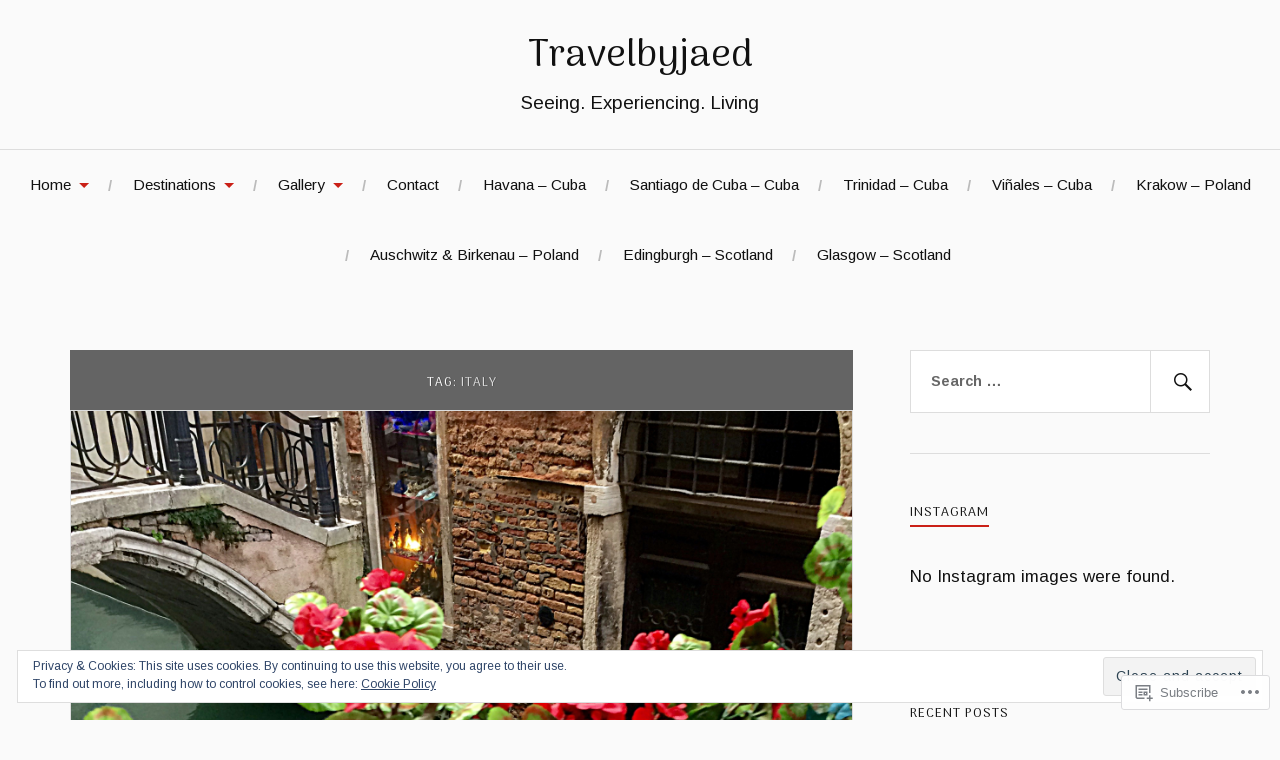

--- FILE ---
content_type: text/html; charset=UTF-8
request_url: https://travelbyjaed.com/tag/italy/
body_size: 31527
content:
<!DOCTYPE html>
<html lang="en">
<head>
<meta charset="UTF-8">
<meta name="viewport" content="width=device-width, initial-scale=1">
<link rel="profile" href="http://gmpg.org/xfn/11">
<link rel="pingback" href="https://travelbyjaed.com/xmlrpc.php">

<title>Italy &#8211; Travelbyjaed</title>
<script type="text/javascript">
  WebFontConfig = {"google":{"families":["Arimo:r,i,b,bi:latin,latin-ext","Arima+Madurai:r:latin,latin-ext"]},"api_url":"https:\/\/fonts-api.wp.com\/css"};
  (function() {
    var wf = document.createElement('script');
    wf.src = '/wp-content/plugins/custom-fonts/js/webfont.js';
    wf.type = 'text/javascript';
    wf.async = 'true';
    var s = document.getElementsByTagName('script')[0];
    s.parentNode.insertBefore(wf, s);
	})();
</script><style id="jetpack-custom-fonts-css">.wf-active body{font-family:"Arimo",sans-serif}.wf-active code, .wf-active kbd, .wf-active pre, .wf-active samp{font-family:"Arimo",sans-serif}.wf-active .main-navigation ul > li + li:before{font-family:"Arimo",sans-serif}.wf-active .entry-meta > span{font-family:"Arimo",sans-serif}.wf-active .page-links{font-family:"Arimo",sans-serif}.wf-active .tagcloud a, .wf-active .tags-links a{font-family:"Arimo",sans-serif}.wf-active .post-navigation span{font-family:"Arimo",sans-serif}.wf-active .entry-content{font-family:"Arimo",sans-serif}.wf-active .entry-content .more-link{font-family:"Arimo",sans-serif}.wf-active .entry-content blockquote cite{font-family:"Arimo",sans-serif}.wf-active code, .wf-active kbd, .wf-active pre{font-family:"Arimo",sans-serif}.wf-active .gallery-caption, .wf-active .wp-caption-text{font-family:"Arimo",sans-serif}.wf-active .entry-content fieldset legend{font-family:"Arimo",sans-serif}.wf-active .entry-content label{font-family:"Arimo",sans-serif}.wf-active .entry-content input, .wf-active .entry-content textarea{font-family:"Arimo",sans-serif}.wf-active .comments-title span a{font-family:"Arimo",sans-serif}.wf-active .comment-metadata, .wf-active .comment-reply-link{font-family:"Arimo",sans-serif}.wf-active .comment-navigation a{font-family:"Arimo",sans-serif}.wf-active .comment-respond form label{font-family:"Arimo",sans-serif}.wf-active .comment-respond input[type="text"], .wf-active .comment-respond textarea{font-family:"Arimo",sans-serif}.wf-active .comment-respond input[type="submit"]{font-family:"Arimo",sans-serif}.wf-active .comment-list #cancel-comment-reply-link{font-family:"Arimo",sans-serif}.wf-active .search-field{font-family:"Arimo",sans-serif}.wf-active .posts-navigation span{font-family:"Arimo",sans-serif}.wf-active #infinite-handle span{font-family:"Arimo",sans-serif}.wf-active .widget{font-family:"Arimo",sans-serif}.wf-active .widget_authors a strong, .wf-active .widget_recent_comments .comment-author-link, .wf-active .widget_recent_comments .comment-author-link a{font-family:"Arimo",sans-serif}.wf-active .widget .search-field{font-family:"Arimo",sans-serif}.wf-active .widget_recent_entries a, .wf-active .widget_recent_entries a:focus, .wf-active .widget_recent_entries a:hover, .wf-active .widget_recent_entries a:visited{font-family:"Arimo",sans-serif}.wf-active .widget_rss li a{font-family:"Arimo",sans-serif}.wf-active .site-info{font-family:"Arimo",sans-serif}@media screen and (max-width: 1000px){.wf-active .mobile-search .search-field{font-family:"Arimo",sans-serif}}.wf-active h1, .wf-active h2, .wf-active h3, .wf-active h4, .wf-active h5, .wf-active h6{font-family:"Arima Madurai",sans-serif;font-style:normal;font-weight:400}.wf-active .site-title{font-weight:400;font-style:normal}.wf-active .site-description{font-style:normal;font-weight:400}.wf-active .entry-title{font-weight:400;font-style:normal}.wf-active .post-navigation h4{font-weight:400;font-style:normal}.wf-active .entry-content h1, .wf-active .entry-content h2, .wf-active .entry-content h3, .wf-active .entry-content h4, .wf-active .entry-content h5{font-weight:400;font-style:normal}.wf-active .entry-content h6{font-weight:400;font-style:normal}.wf-active .entry-content h1{font-style:normal;font-weight:400}.wf-active .entry-content h2{font-style:normal;font-weight:400}.wf-active .entry-content h3{font-style:normal;font-weight:400}.wf-active .entry-content h4{font-style:normal;font-weight:400}.wf-active .entry-content h5{font-style:normal;font-weight:400}.wf-active .entry-content h6{font-family:"Arima Madurai",sans-serif;font-weight:400;font-style:normal}.wf-active .entry-content th{font-weight:400;font-style:normal}.wf-active .comment-reply-title, .wf-active .comments-title{font-weight:400;font-style:normal}.wf-active .page-title{font-family:"Arima Madurai",sans-serif;font-weight:400;font-style:normal}.wf-active .widget-title{font-family:"Arima Madurai",sans-serif;font-weight:400;font-style:normal}@media screen and (max-width: 600px){.wf-active .site-title{font-style:normal;font-weight:400}}@media screen and (max-width: 600px){.wf-active .entry-title{font-style:normal;font-weight:400}}@media screen and (max-width: 500px){.wf-active .comment-reply-title, .wf-active .comments-title{font-style:normal;font-weight:400}}@media screen and (max-width: 500px){.wf-active .entry-title{font-style:normal;font-weight:400}}@media screen and (max-width: 500px){.wf-active .entry-content h1{font-style:normal;font-weight:400}}@media screen and (max-width: 500px){.wf-active .entry-content h2{font-style:normal;font-weight:400}}@media screen and (max-width: 500px){.wf-active .entry-content h3{font-style:normal;font-weight:400}}@media screen and (max-width: 500px){.wf-active .entry-content h4{font-style:normal;font-weight:400}}@media screen and (max-width: 500px){.wf-active .entry-content h5{font-style:normal;font-weight:400}}@media screen and (max-width: 440px){.wf-active .comment-reply-title, .wf-active .comments-title{font-style:normal;font-weight:400}}@media screen and (max-width: 440px){.wf-active .entry-title{font-style:normal;font-weight:400}}</style>
<meta name='robots' content='max-image-preview:large' />
<meta name="google-site-verification" content="mI_6gfYw06e3W6ehvOL6AmndIkmM3QltzgE4G5KxrDY" />
<meta name="msvalidate.01" content="44EEAC8662CD187FE65BF71B80BFC256" />
<meta name="p:domain_verify" content="cb5e96d98f7d95f9c34c50c7ca28ada6" />

<!-- Async WordPress.com Remote Login -->
<script id="wpcom_remote_login_js">
var wpcom_remote_login_extra_auth = '';
function wpcom_remote_login_remove_dom_node_id( element_id ) {
	var dom_node = document.getElementById( element_id );
	if ( dom_node ) { dom_node.parentNode.removeChild( dom_node ); }
}
function wpcom_remote_login_remove_dom_node_classes( class_name ) {
	var dom_nodes = document.querySelectorAll( '.' + class_name );
	for ( var i = 0; i < dom_nodes.length; i++ ) {
		dom_nodes[ i ].parentNode.removeChild( dom_nodes[ i ] );
	}
}
function wpcom_remote_login_final_cleanup() {
	wpcom_remote_login_remove_dom_node_classes( "wpcom_remote_login_msg" );
	wpcom_remote_login_remove_dom_node_id( "wpcom_remote_login_key" );
	wpcom_remote_login_remove_dom_node_id( "wpcom_remote_login_validate" );
	wpcom_remote_login_remove_dom_node_id( "wpcom_remote_login_js" );
	wpcom_remote_login_remove_dom_node_id( "wpcom_request_access_iframe" );
	wpcom_remote_login_remove_dom_node_id( "wpcom_request_access_styles" );
}

// Watch for messages back from the remote login
window.addEventListener( "message", function( e ) {
	if ( e.origin === "https://r-login.wordpress.com" ) {
		var data = {};
		try {
			data = JSON.parse( e.data );
		} catch( e ) {
			wpcom_remote_login_final_cleanup();
			return;
		}

		if ( data.msg === 'LOGIN' ) {
			// Clean up the login check iframe
			wpcom_remote_login_remove_dom_node_id( "wpcom_remote_login_key" );

			var id_regex = new RegExp( /^[0-9]+$/ );
			var token_regex = new RegExp( /^.*|.*|.*$/ );
			if (
				token_regex.test( data.token )
				&& id_regex.test( data.wpcomid )
			) {
				// We have everything we need to ask for a login
				var script = document.createElement( "script" );
				script.setAttribute( "id", "wpcom_remote_login_validate" );
				script.src = '/remote-login.php?wpcom_remote_login=validate'
					+ '&wpcomid=' + data.wpcomid
					+ '&token=' + encodeURIComponent( data.token )
					+ '&host=' + window.location.protocol
					+ '//' + window.location.hostname
					+ '&postid=550'
					+ '&is_singular=';
				document.body.appendChild( script );
			}

			return;
		}

		// Safari ITP, not logged in, so redirect
		if ( data.msg === 'LOGIN-REDIRECT' ) {
			window.location = 'https://wordpress.com/log-in?redirect_to=' + window.location.href;
			return;
		}

		// Safari ITP, storage access failed, remove the request
		if ( data.msg === 'LOGIN-REMOVE' ) {
			var css_zap = 'html { -webkit-transition: margin-top 1s; transition: margin-top 1s; } /* 9001 */ html { margin-top: 0 !important; } * html body { margin-top: 0 !important; } @media screen and ( max-width: 782px ) { html { margin-top: 0 !important; } * html body { margin-top: 0 !important; } }';
			var style_zap = document.createElement( 'style' );
			style_zap.type = 'text/css';
			style_zap.appendChild( document.createTextNode( css_zap ) );
			document.body.appendChild( style_zap );

			var e = document.getElementById( 'wpcom_request_access_iframe' );
			e.parentNode.removeChild( e );

			document.cookie = 'wordpress_com_login_access=denied; path=/; max-age=31536000';

			return;
		}

		// Safari ITP
		if ( data.msg === 'REQUEST_ACCESS' ) {
			console.log( 'request access: safari' );

			// Check ITP iframe enable/disable knob
			if ( wpcom_remote_login_extra_auth !== 'safari_itp_iframe' ) {
				return;
			}

			// If we are in a "private window" there is no ITP.
			var private_window = false;
			try {
				var opendb = window.openDatabase( null, null, null, null );
			} catch( e ) {
				private_window = true;
			}

			if ( private_window ) {
				console.log( 'private window' );
				return;
			}

			var iframe = document.createElement( 'iframe' );
			iframe.id = 'wpcom_request_access_iframe';
			iframe.setAttribute( 'scrolling', 'no' );
			iframe.setAttribute( 'sandbox', 'allow-storage-access-by-user-activation allow-scripts allow-same-origin allow-top-navigation-by-user-activation' );
			iframe.src = 'https://r-login.wordpress.com/remote-login.php?wpcom_remote_login=request_access&origin=' + encodeURIComponent( data.origin ) + '&wpcomid=' + encodeURIComponent( data.wpcomid );

			var css = 'html { -webkit-transition: margin-top 1s; transition: margin-top 1s; } /* 9001 */ html { margin-top: 46px !important; } * html body { margin-top: 46px !important; } @media screen and ( max-width: 660px ) { html { margin-top: 71px !important; } * html body { margin-top: 71px !important; } #wpcom_request_access_iframe { display: block; height: 71px !important; } } #wpcom_request_access_iframe { border: 0px; height: 46px; position: fixed; top: 0; left: 0; width: 100%; min-width: 100%; z-index: 99999; background: #23282d; } ';

			var style = document.createElement( 'style' );
			style.type = 'text/css';
			style.id = 'wpcom_request_access_styles';
			style.appendChild( document.createTextNode( css ) );
			document.body.appendChild( style );

			document.body.appendChild( iframe );
		}

		if ( data.msg === 'DONE' ) {
			wpcom_remote_login_final_cleanup();
		}
	}
}, false );

// Inject the remote login iframe after the page has had a chance to load
// more critical resources
window.addEventListener( "DOMContentLoaded", function( e ) {
	var iframe = document.createElement( "iframe" );
	iframe.style.display = "none";
	iframe.setAttribute( "scrolling", "no" );
	iframe.setAttribute( "id", "wpcom_remote_login_key" );
	iframe.src = "https://r-login.wordpress.com/remote-login.php"
		+ "?wpcom_remote_login=key"
		+ "&origin=aHR0cHM6Ly90cmF2ZWxieWphZWQuY29t"
		+ "&wpcomid=84859984"
		+ "&time=" + Math.floor( Date.now() / 1000 );
	document.body.appendChild( iframe );
}, false );
</script>
<link rel='dns-prefetch' href='//s0.wp.com' />
<link rel='dns-prefetch' href='//fonts-api.wp.com' />
<link rel='dns-prefetch' href='//af.pubmine.com' />
<link rel="alternate" type="application/rss+xml" title="Travelbyjaed &raquo; Feed" href="https://travelbyjaed.com/feed/" />
<link rel="alternate" type="application/rss+xml" title="Travelbyjaed &raquo; Comments Feed" href="https://travelbyjaed.com/comments/feed/" />
<link rel="alternate" type="application/rss+xml" title="Travelbyjaed &raquo; Italy Tag Feed" href="https://travelbyjaed.com/tag/italy/feed/" />
	<script type="text/javascript">
		/* <![CDATA[ */
		function addLoadEvent(func) {
			var oldonload = window.onload;
			if (typeof window.onload != 'function') {
				window.onload = func;
			} else {
				window.onload = function () {
					oldonload();
					func();
				}
			}
		}
		/* ]]> */
	</script>
	<link crossorigin='anonymous' rel='stylesheet' id='all-css-0-1' href='/_static/??/wp-content/mu-plugins/widgets/eu-cookie-law/templates/style.css,/wp-content/mu-plugins/likes/jetpack-likes.css?m=1743883414j&cssminify=yes' type='text/css' media='all' />
<style id='wp-emoji-styles-inline-css'>

	img.wp-smiley, img.emoji {
		display: inline !important;
		border: none !important;
		box-shadow: none !important;
		height: 1em !important;
		width: 1em !important;
		margin: 0 0.07em !important;
		vertical-align: -0.1em !important;
		background: none !important;
		padding: 0 !important;
	}
/*# sourceURL=wp-emoji-styles-inline-css */
</style>
<link crossorigin='anonymous' rel='stylesheet' id='all-css-2-1' href='/wp-content/plugins/gutenberg-core/v22.4.2/build/styles/block-library/style.min.css?m=1769608164i&cssminify=yes' type='text/css' media='all' />
<style id='wp-block-library-inline-css'>
.has-text-align-justify {
	text-align:justify;
}
.has-text-align-justify{text-align:justify;}

/*# sourceURL=wp-block-library-inline-css */
</style><style id='global-styles-inline-css'>
:root{--wp--preset--aspect-ratio--square: 1;--wp--preset--aspect-ratio--4-3: 4/3;--wp--preset--aspect-ratio--3-4: 3/4;--wp--preset--aspect-ratio--3-2: 3/2;--wp--preset--aspect-ratio--2-3: 2/3;--wp--preset--aspect-ratio--16-9: 16/9;--wp--preset--aspect-ratio--9-16: 9/16;--wp--preset--color--black: #000000;--wp--preset--color--cyan-bluish-gray: #abb8c3;--wp--preset--color--white: #ffffff;--wp--preset--color--pale-pink: #f78da7;--wp--preset--color--vivid-red: #cf2e2e;--wp--preset--color--luminous-vivid-orange: #ff6900;--wp--preset--color--luminous-vivid-amber: #fcb900;--wp--preset--color--light-green-cyan: #7bdcb5;--wp--preset--color--vivid-green-cyan: #00d084;--wp--preset--color--pale-cyan-blue: #8ed1fc;--wp--preset--color--vivid-cyan-blue: #0693e3;--wp--preset--color--vivid-purple: #9b51e0;--wp--preset--gradient--vivid-cyan-blue-to-vivid-purple: linear-gradient(135deg,rgb(6,147,227) 0%,rgb(155,81,224) 100%);--wp--preset--gradient--light-green-cyan-to-vivid-green-cyan: linear-gradient(135deg,rgb(122,220,180) 0%,rgb(0,208,130) 100%);--wp--preset--gradient--luminous-vivid-amber-to-luminous-vivid-orange: linear-gradient(135deg,rgb(252,185,0) 0%,rgb(255,105,0) 100%);--wp--preset--gradient--luminous-vivid-orange-to-vivid-red: linear-gradient(135deg,rgb(255,105,0) 0%,rgb(207,46,46) 100%);--wp--preset--gradient--very-light-gray-to-cyan-bluish-gray: linear-gradient(135deg,rgb(238,238,238) 0%,rgb(169,184,195) 100%);--wp--preset--gradient--cool-to-warm-spectrum: linear-gradient(135deg,rgb(74,234,220) 0%,rgb(151,120,209) 20%,rgb(207,42,186) 40%,rgb(238,44,130) 60%,rgb(251,105,98) 80%,rgb(254,248,76) 100%);--wp--preset--gradient--blush-light-purple: linear-gradient(135deg,rgb(255,206,236) 0%,rgb(152,150,240) 100%);--wp--preset--gradient--blush-bordeaux: linear-gradient(135deg,rgb(254,205,165) 0%,rgb(254,45,45) 50%,rgb(107,0,62) 100%);--wp--preset--gradient--luminous-dusk: linear-gradient(135deg,rgb(255,203,112) 0%,rgb(199,81,192) 50%,rgb(65,88,208) 100%);--wp--preset--gradient--pale-ocean: linear-gradient(135deg,rgb(255,245,203) 0%,rgb(182,227,212) 50%,rgb(51,167,181) 100%);--wp--preset--gradient--electric-grass: linear-gradient(135deg,rgb(202,248,128) 0%,rgb(113,206,126) 100%);--wp--preset--gradient--midnight: linear-gradient(135deg,rgb(2,3,129) 0%,rgb(40,116,252) 100%);--wp--preset--font-size--small: 13px;--wp--preset--font-size--medium: 20px;--wp--preset--font-size--large: 36px;--wp--preset--font-size--x-large: 42px;--wp--preset--font-family--albert-sans: 'Albert Sans', sans-serif;--wp--preset--font-family--alegreya: Alegreya, serif;--wp--preset--font-family--arvo: Arvo, serif;--wp--preset--font-family--bodoni-moda: 'Bodoni Moda', serif;--wp--preset--font-family--bricolage-grotesque: 'Bricolage Grotesque', sans-serif;--wp--preset--font-family--cabin: Cabin, sans-serif;--wp--preset--font-family--chivo: Chivo, sans-serif;--wp--preset--font-family--commissioner: Commissioner, sans-serif;--wp--preset--font-family--cormorant: Cormorant, serif;--wp--preset--font-family--courier-prime: 'Courier Prime', monospace;--wp--preset--font-family--crimson-pro: 'Crimson Pro', serif;--wp--preset--font-family--dm-mono: 'DM Mono', monospace;--wp--preset--font-family--dm-sans: 'DM Sans', sans-serif;--wp--preset--font-family--dm-serif-display: 'DM Serif Display', serif;--wp--preset--font-family--domine: Domine, serif;--wp--preset--font-family--eb-garamond: 'EB Garamond', serif;--wp--preset--font-family--epilogue: Epilogue, sans-serif;--wp--preset--font-family--fahkwang: Fahkwang, sans-serif;--wp--preset--font-family--figtree: Figtree, sans-serif;--wp--preset--font-family--fira-sans: 'Fira Sans', sans-serif;--wp--preset--font-family--fjalla-one: 'Fjalla One', sans-serif;--wp--preset--font-family--fraunces: Fraunces, serif;--wp--preset--font-family--gabarito: Gabarito, system-ui;--wp--preset--font-family--ibm-plex-mono: 'IBM Plex Mono', monospace;--wp--preset--font-family--ibm-plex-sans: 'IBM Plex Sans', sans-serif;--wp--preset--font-family--ibarra-real-nova: 'Ibarra Real Nova', serif;--wp--preset--font-family--instrument-serif: 'Instrument Serif', serif;--wp--preset--font-family--inter: Inter, sans-serif;--wp--preset--font-family--josefin-sans: 'Josefin Sans', sans-serif;--wp--preset--font-family--jost: Jost, sans-serif;--wp--preset--font-family--libre-baskerville: 'Libre Baskerville', serif;--wp--preset--font-family--libre-franklin: 'Libre Franklin', sans-serif;--wp--preset--font-family--literata: Literata, serif;--wp--preset--font-family--lora: Lora, serif;--wp--preset--font-family--merriweather: Merriweather, serif;--wp--preset--font-family--montserrat: Montserrat, sans-serif;--wp--preset--font-family--newsreader: Newsreader, serif;--wp--preset--font-family--noto-sans-mono: 'Noto Sans Mono', sans-serif;--wp--preset--font-family--nunito: Nunito, sans-serif;--wp--preset--font-family--open-sans: 'Open Sans', sans-serif;--wp--preset--font-family--overpass: Overpass, sans-serif;--wp--preset--font-family--pt-serif: 'PT Serif', serif;--wp--preset--font-family--petrona: Petrona, serif;--wp--preset--font-family--piazzolla: Piazzolla, serif;--wp--preset--font-family--playfair-display: 'Playfair Display', serif;--wp--preset--font-family--plus-jakarta-sans: 'Plus Jakarta Sans', sans-serif;--wp--preset--font-family--poppins: Poppins, sans-serif;--wp--preset--font-family--raleway: Raleway, sans-serif;--wp--preset--font-family--roboto: Roboto, sans-serif;--wp--preset--font-family--roboto-slab: 'Roboto Slab', serif;--wp--preset--font-family--rubik: Rubik, sans-serif;--wp--preset--font-family--rufina: Rufina, serif;--wp--preset--font-family--sora: Sora, sans-serif;--wp--preset--font-family--source-sans-3: 'Source Sans 3', sans-serif;--wp--preset--font-family--source-serif-4: 'Source Serif 4', serif;--wp--preset--font-family--space-mono: 'Space Mono', monospace;--wp--preset--font-family--syne: Syne, sans-serif;--wp--preset--font-family--texturina: Texturina, serif;--wp--preset--font-family--urbanist: Urbanist, sans-serif;--wp--preset--font-family--work-sans: 'Work Sans', sans-serif;--wp--preset--spacing--20: 0.44rem;--wp--preset--spacing--30: 0.67rem;--wp--preset--spacing--40: 1rem;--wp--preset--spacing--50: 1.5rem;--wp--preset--spacing--60: 2.25rem;--wp--preset--spacing--70: 3.38rem;--wp--preset--spacing--80: 5.06rem;--wp--preset--shadow--natural: 6px 6px 9px rgba(0, 0, 0, 0.2);--wp--preset--shadow--deep: 12px 12px 50px rgba(0, 0, 0, 0.4);--wp--preset--shadow--sharp: 6px 6px 0px rgba(0, 0, 0, 0.2);--wp--preset--shadow--outlined: 6px 6px 0px -3px rgb(255, 255, 255), 6px 6px rgb(0, 0, 0);--wp--preset--shadow--crisp: 6px 6px 0px rgb(0, 0, 0);}:where(body) { margin: 0; }:where(.is-layout-flex){gap: 0.5em;}:where(.is-layout-grid){gap: 0.5em;}body .is-layout-flex{display: flex;}.is-layout-flex{flex-wrap: wrap;align-items: center;}.is-layout-flex > :is(*, div){margin: 0;}body .is-layout-grid{display: grid;}.is-layout-grid > :is(*, div){margin: 0;}body{padding-top: 0px;padding-right: 0px;padding-bottom: 0px;padding-left: 0px;}:root :where(.wp-element-button, .wp-block-button__link){background-color: #32373c;border-width: 0;color: #fff;font-family: inherit;font-size: inherit;font-style: inherit;font-weight: inherit;letter-spacing: inherit;line-height: inherit;padding-top: calc(0.667em + 2px);padding-right: calc(1.333em + 2px);padding-bottom: calc(0.667em + 2px);padding-left: calc(1.333em + 2px);text-decoration: none;text-transform: inherit;}.has-black-color{color: var(--wp--preset--color--black) !important;}.has-cyan-bluish-gray-color{color: var(--wp--preset--color--cyan-bluish-gray) !important;}.has-white-color{color: var(--wp--preset--color--white) !important;}.has-pale-pink-color{color: var(--wp--preset--color--pale-pink) !important;}.has-vivid-red-color{color: var(--wp--preset--color--vivid-red) !important;}.has-luminous-vivid-orange-color{color: var(--wp--preset--color--luminous-vivid-orange) !important;}.has-luminous-vivid-amber-color{color: var(--wp--preset--color--luminous-vivid-amber) !important;}.has-light-green-cyan-color{color: var(--wp--preset--color--light-green-cyan) !important;}.has-vivid-green-cyan-color{color: var(--wp--preset--color--vivid-green-cyan) !important;}.has-pale-cyan-blue-color{color: var(--wp--preset--color--pale-cyan-blue) !important;}.has-vivid-cyan-blue-color{color: var(--wp--preset--color--vivid-cyan-blue) !important;}.has-vivid-purple-color{color: var(--wp--preset--color--vivid-purple) !important;}.has-black-background-color{background-color: var(--wp--preset--color--black) !important;}.has-cyan-bluish-gray-background-color{background-color: var(--wp--preset--color--cyan-bluish-gray) !important;}.has-white-background-color{background-color: var(--wp--preset--color--white) !important;}.has-pale-pink-background-color{background-color: var(--wp--preset--color--pale-pink) !important;}.has-vivid-red-background-color{background-color: var(--wp--preset--color--vivid-red) !important;}.has-luminous-vivid-orange-background-color{background-color: var(--wp--preset--color--luminous-vivid-orange) !important;}.has-luminous-vivid-amber-background-color{background-color: var(--wp--preset--color--luminous-vivid-amber) !important;}.has-light-green-cyan-background-color{background-color: var(--wp--preset--color--light-green-cyan) !important;}.has-vivid-green-cyan-background-color{background-color: var(--wp--preset--color--vivid-green-cyan) !important;}.has-pale-cyan-blue-background-color{background-color: var(--wp--preset--color--pale-cyan-blue) !important;}.has-vivid-cyan-blue-background-color{background-color: var(--wp--preset--color--vivid-cyan-blue) !important;}.has-vivid-purple-background-color{background-color: var(--wp--preset--color--vivid-purple) !important;}.has-black-border-color{border-color: var(--wp--preset--color--black) !important;}.has-cyan-bluish-gray-border-color{border-color: var(--wp--preset--color--cyan-bluish-gray) !important;}.has-white-border-color{border-color: var(--wp--preset--color--white) !important;}.has-pale-pink-border-color{border-color: var(--wp--preset--color--pale-pink) !important;}.has-vivid-red-border-color{border-color: var(--wp--preset--color--vivid-red) !important;}.has-luminous-vivid-orange-border-color{border-color: var(--wp--preset--color--luminous-vivid-orange) !important;}.has-luminous-vivid-amber-border-color{border-color: var(--wp--preset--color--luminous-vivid-amber) !important;}.has-light-green-cyan-border-color{border-color: var(--wp--preset--color--light-green-cyan) !important;}.has-vivid-green-cyan-border-color{border-color: var(--wp--preset--color--vivid-green-cyan) !important;}.has-pale-cyan-blue-border-color{border-color: var(--wp--preset--color--pale-cyan-blue) !important;}.has-vivid-cyan-blue-border-color{border-color: var(--wp--preset--color--vivid-cyan-blue) !important;}.has-vivid-purple-border-color{border-color: var(--wp--preset--color--vivid-purple) !important;}.has-vivid-cyan-blue-to-vivid-purple-gradient-background{background: var(--wp--preset--gradient--vivid-cyan-blue-to-vivid-purple) !important;}.has-light-green-cyan-to-vivid-green-cyan-gradient-background{background: var(--wp--preset--gradient--light-green-cyan-to-vivid-green-cyan) !important;}.has-luminous-vivid-amber-to-luminous-vivid-orange-gradient-background{background: var(--wp--preset--gradient--luminous-vivid-amber-to-luminous-vivid-orange) !important;}.has-luminous-vivid-orange-to-vivid-red-gradient-background{background: var(--wp--preset--gradient--luminous-vivid-orange-to-vivid-red) !important;}.has-very-light-gray-to-cyan-bluish-gray-gradient-background{background: var(--wp--preset--gradient--very-light-gray-to-cyan-bluish-gray) !important;}.has-cool-to-warm-spectrum-gradient-background{background: var(--wp--preset--gradient--cool-to-warm-spectrum) !important;}.has-blush-light-purple-gradient-background{background: var(--wp--preset--gradient--blush-light-purple) !important;}.has-blush-bordeaux-gradient-background{background: var(--wp--preset--gradient--blush-bordeaux) !important;}.has-luminous-dusk-gradient-background{background: var(--wp--preset--gradient--luminous-dusk) !important;}.has-pale-ocean-gradient-background{background: var(--wp--preset--gradient--pale-ocean) !important;}.has-electric-grass-gradient-background{background: var(--wp--preset--gradient--electric-grass) !important;}.has-midnight-gradient-background{background: var(--wp--preset--gradient--midnight) !important;}.has-small-font-size{font-size: var(--wp--preset--font-size--small) !important;}.has-medium-font-size{font-size: var(--wp--preset--font-size--medium) !important;}.has-large-font-size{font-size: var(--wp--preset--font-size--large) !important;}.has-x-large-font-size{font-size: var(--wp--preset--font-size--x-large) !important;}.has-albert-sans-font-family{font-family: var(--wp--preset--font-family--albert-sans) !important;}.has-alegreya-font-family{font-family: var(--wp--preset--font-family--alegreya) !important;}.has-arvo-font-family{font-family: var(--wp--preset--font-family--arvo) !important;}.has-bodoni-moda-font-family{font-family: var(--wp--preset--font-family--bodoni-moda) !important;}.has-bricolage-grotesque-font-family{font-family: var(--wp--preset--font-family--bricolage-grotesque) !important;}.has-cabin-font-family{font-family: var(--wp--preset--font-family--cabin) !important;}.has-chivo-font-family{font-family: var(--wp--preset--font-family--chivo) !important;}.has-commissioner-font-family{font-family: var(--wp--preset--font-family--commissioner) !important;}.has-cormorant-font-family{font-family: var(--wp--preset--font-family--cormorant) !important;}.has-courier-prime-font-family{font-family: var(--wp--preset--font-family--courier-prime) !important;}.has-crimson-pro-font-family{font-family: var(--wp--preset--font-family--crimson-pro) !important;}.has-dm-mono-font-family{font-family: var(--wp--preset--font-family--dm-mono) !important;}.has-dm-sans-font-family{font-family: var(--wp--preset--font-family--dm-sans) !important;}.has-dm-serif-display-font-family{font-family: var(--wp--preset--font-family--dm-serif-display) !important;}.has-domine-font-family{font-family: var(--wp--preset--font-family--domine) !important;}.has-eb-garamond-font-family{font-family: var(--wp--preset--font-family--eb-garamond) !important;}.has-epilogue-font-family{font-family: var(--wp--preset--font-family--epilogue) !important;}.has-fahkwang-font-family{font-family: var(--wp--preset--font-family--fahkwang) !important;}.has-figtree-font-family{font-family: var(--wp--preset--font-family--figtree) !important;}.has-fira-sans-font-family{font-family: var(--wp--preset--font-family--fira-sans) !important;}.has-fjalla-one-font-family{font-family: var(--wp--preset--font-family--fjalla-one) !important;}.has-fraunces-font-family{font-family: var(--wp--preset--font-family--fraunces) !important;}.has-gabarito-font-family{font-family: var(--wp--preset--font-family--gabarito) !important;}.has-ibm-plex-mono-font-family{font-family: var(--wp--preset--font-family--ibm-plex-mono) !important;}.has-ibm-plex-sans-font-family{font-family: var(--wp--preset--font-family--ibm-plex-sans) !important;}.has-ibarra-real-nova-font-family{font-family: var(--wp--preset--font-family--ibarra-real-nova) !important;}.has-instrument-serif-font-family{font-family: var(--wp--preset--font-family--instrument-serif) !important;}.has-inter-font-family{font-family: var(--wp--preset--font-family--inter) !important;}.has-josefin-sans-font-family{font-family: var(--wp--preset--font-family--josefin-sans) !important;}.has-jost-font-family{font-family: var(--wp--preset--font-family--jost) !important;}.has-libre-baskerville-font-family{font-family: var(--wp--preset--font-family--libre-baskerville) !important;}.has-libre-franklin-font-family{font-family: var(--wp--preset--font-family--libre-franklin) !important;}.has-literata-font-family{font-family: var(--wp--preset--font-family--literata) !important;}.has-lora-font-family{font-family: var(--wp--preset--font-family--lora) !important;}.has-merriweather-font-family{font-family: var(--wp--preset--font-family--merriweather) !important;}.has-montserrat-font-family{font-family: var(--wp--preset--font-family--montserrat) !important;}.has-newsreader-font-family{font-family: var(--wp--preset--font-family--newsreader) !important;}.has-noto-sans-mono-font-family{font-family: var(--wp--preset--font-family--noto-sans-mono) !important;}.has-nunito-font-family{font-family: var(--wp--preset--font-family--nunito) !important;}.has-open-sans-font-family{font-family: var(--wp--preset--font-family--open-sans) !important;}.has-overpass-font-family{font-family: var(--wp--preset--font-family--overpass) !important;}.has-pt-serif-font-family{font-family: var(--wp--preset--font-family--pt-serif) !important;}.has-petrona-font-family{font-family: var(--wp--preset--font-family--petrona) !important;}.has-piazzolla-font-family{font-family: var(--wp--preset--font-family--piazzolla) !important;}.has-playfair-display-font-family{font-family: var(--wp--preset--font-family--playfair-display) !important;}.has-plus-jakarta-sans-font-family{font-family: var(--wp--preset--font-family--plus-jakarta-sans) !important;}.has-poppins-font-family{font-family: var(--wp--preset--font-family--poppins) !important;}.has-raleway-font-family{font-family: var(--wp--preset--font-family--raleway) !important;}.has-roboto-font-family{font-family: var(--wp--preset--font-family--roboto) !important;}.has-roboto-slab-font-family{font-family: var(--wp--preset--font-family--roboto-slab) !important;}.has-rubik-font-family{font-family: var(--wp--preset--font-family--rubik) !important;}.has-rufina-font-family{font-family: var(--wp--preset--font-family--rufina) !important;}.has-sora-font-family{font-family: var(--wp--preset--font-family--sora) !important;}.has-source-sans-3-font-family{font-family: var(--wp--preset--font-family--source-sans-3) !important;}.has-source-serif-4-font-family{font-family: var(--wp--preset--font-family--source-serif-4) !important;}.has-space-mono-font-family{font-family: var(--wp--preset--font-family--space-mono) !important;}.has-syne-font-family{font-family: var(--wp--preset--font-family--syne) !important;}.has-texturina-font-family{font-family: var(--wp--preset--font-family--texturina) !important;}.has-urbanist-font-family{font-family: var(--wp--preset--font-family--urbanist) !important;}.has-work-sans-font-family{font-family: var(--wp--preset--font-family--work-sans) !important;}
/*# sourceURL=global-styles-inline-css */
</style>

<style id='classic-theme-styles-inline-css'>
.wp-block-button__link{background-color:#32373c;border-radius:9999px;box-shadow:none;color:#fff;font-size:1.125em;padding:calc(.667em + 2px) calc(1.333em + 2px);text-decoration:none}.wp-block-file__button{background:#32373c;color:#fff}.wp-block-accordion-heading{margin:0}.wp-block-accordion-heading__toggle{background-color:inherit!important;color:inherit!important}.wp-block-accordion-heading__toggle:not(:focus-visible){outline:none}.wp-block-accordion-heading__toggle:focus,.wp-block-accordion-heading__toggle:hover{background-color:inherit!important;border:none;box-shadow:none;color:inherit;padding:var(--wp--preset--spacing--20,1em) 0;text-decoration:none}.wp-block-accordion-heading__toggle:focus-visible{outline:auto;outline-offset:0}
/*# sourceURL=/wp-content/plugins/gutenberg-core/v22.4.2/build/styles/block-library/classic.min.css */
</style>
<link crossorigin='anonymous' rel='stylesheet' id='all-css-4-1' href='/_static/??-eJx9jsEKwjAQRH/IzVJprR7Eb2nSVaPZZskmLf69EaEKgpc5DO8Ng4uAi1OmKaOEcvGToos2RHdX3JpmbxpQzxIIEs2mxdFrXgnQ/AhknOoGv4a4wGcrUe1ZhvwimEY/UCCu2D9tkeqAtZJIFWqyLwz5WkX98d41SrEY4kwuDeeM67MTH5u+2/fdYde2tye6Qlgm&cssminify=yes' type='text/css' media='all' />
<link rel='stylesheet' id='lovecraft-fonts-css' href='https://fonts-api.wp.com/css?family=Playfair+Display%3A400%2C700%2C400italic%7CLato%3A400%2C400italic%2C700%2C700italic%2C900%2C900italic&#038;subset=latin%2Clatin-ext&#038;ver=6.9-RC2-61304' media='all' />
<link crossorigin='anonymous' rel='stylesheet' id='all-css-6-1' href='/_static/??-eJx9jtsKwjAQRH/IuHipxQfxUyRdtjE12Q3ZpMW/twUfKopvc2DOMDAlg8KFuECsJoXqPCsMVJLFx5tBK8PNM4IjpuxnQX/HLapuYLVZ7hRJIdUOgoyE2fYFliUtz0BmSijxS1odydQFcXN0MLdW+E9yJCYI2uKFP8D0wfq8qNd42bXNYd+eT8dmeAFssmIY&cssminify=yes' type='text/css' media='all' />
<link crossorigin='anonymous' rel='stylesheet' id='print-css-7-1' href='/wp-content/mu-plugins/global-print/global-print.css?m=1465851035i&cssminify=yes' type='text/css' media='print' />
<style id='jetpack-global-styles-frontend-style-inline-css'>
:root { --font-headings: unset; --font-base: unset; --font-headings-default: -apple-system,BlinkMacSystemFont,"Segoe UI",Roboto,Oxygen-Sans,Ubuntu,Cantarell,"Helvetica Neue",sans-serif; --font-base-default: -apple-system,BlinkMacSystemFont,"Segoe UI",Roboto,Oxygen-Sans,Ubuntu,Cantarell,"Helvetica Neue",sans-serif;}
/*# sourceURL=jetpack-global-styles-frontend-style-inline-css */
</style>
<link crossorigin='anonymous' rel='stylesheet' id='all-css-10-1' href='/_static/??-eJyNjcsKAjEMRX/IGtQZBxfip0hMS9sxTYppGfx7H7gRN+7ugcs5sFRHKi1Ig9Jd5R6zGMyhVaTrh8G6QFHfORhYwlvw6P39PbPENZmt4G/ROQuBKWVkxxrVvuBH1lIoz2waILJekF+HUzlupnG3nQ77YZwfuRJIaQ==&cssminify=yes' type='text/css' media='all' />
<script type="text/javascript" id="wpcom-actionbar-placeholder-js-extra">
/* <![CDATA[ */
var actionbardata = {"siteID":"84859984","postID":"0","siteURL":"https://travelbyjaed.com","xhrURL":"https://travelbyjaed.com/wp-admin/admin-ajax.php","nonce":"5a44a49ab0","isLoggedIn":"","statusMessage":"","subsEmailDefault":"instantly","proxyScriptUrl":"https://s0.wp.com/wp-content/js/wpcom-proxy-request.js?m=1513050504i&amp;ver=20211021","i18n":{"followedText":"New posts from this site will now appear in your \u003Ca href=\"https://wordpress.com/reader\"\u003EReader\u003C/a\u003E","foldBar":"Collapse this bar","unfoldBar":"Expand this bar","shortLinkCopied":"Shortlink copied to clipboard."}};
//# sourceURL=wpcom-actionbar-placeholder-js-extra
/* ]]> */
</script>
<script type="text/javascript" id="jetpack-mu-wpcom-settings-js-before">
/* <![CDATA[ */
var JETPACK_MU_WPCOM_SETTINGS = {"assetsUrl":"https://s0.wp.com/wp-content/mu-plugins/jetpack-mu-wpcom-plugin/sun/jetpack_vendor/automattic/jetpack-mu-wpcom/src/build/"};
//# sourceURL=jetpack-mu-wpcom-settings-js-before
/* ]]> */
</script>
<script crossorigin='anonymous' type='text/javascript'  src='/_static/??/wp-content/js/rlt-proxy.js,/wp-content/blog-plugins/wordads-classes/js/cmp/v2/cmp-non-gdpr.js?m=1720530689j'></script>
<script type="text/javascript" id="rlt-proxy-js-after">
/* <![CDATA[ */
	rltInitialize( {"token":null,"iframeOrigins":["https:\/\/widgets.wp.com"]} );
//# sourceURL=rlt-proxy-js-after
/* ]]> */
</script>
<link rel="EditURI" type="application/rsd+xml" title="RSD" href="https://travelbyjaed.wordpress.com/xmlrpc.php?rsd" />
<meta name="generator" content="WordPress.com" />

<!-- Jetpack Open Graph Tags -->
<meta property="og:type" content="website" />
<meta property="og:title" content="Italy &#8211; Travelbyjaed" />
<meta property="og:url" content="https://travelbyjaed.com/tag/italy/" />
<meta property="og:site_name" content="Travelbyjaed" />
<meta property="og:image" content="https://s0.wp.com/i/blank.jpg?m=1383295312i" />
<meta property="og:image:width" content="200" />
<meta property="og:image:height" content="200" />
<meta property="og:image:alt" content="" />
<meta property="og:locale" content="en_US" />
<meta name="twitter:creator" content="@travelbyjaed" />
<meta name="twitter:site" content="@travelbyjaed" />

<!-- End Jetpack Open Graph Tags -->
<link rel="shortcut icon" type="image/x-icon" href="https://s0.wp.com/i/favicon.ico?m=1713425267i" sizes="16x16 24x24 32x32 48x48" />
<link rel="icon" type="image/x-icon" href="https://s0.wp.com/i/favicon.ico?m=1713425267i" sizes="16x16 24x24 32x32 48x48" />
<link rel="apple-touch-icon" href="https://s0.wp.com/i/webclip.png?m=1713868326i" />
<link rel='openid.server' href='https://travelbyjaed.com/?openidserver=1' />
<link rel='openid.delegate' href='https://travelbyjaed.com/' />
<link rel="search" type="application/opensearchdescription+xml" href="https://travelbyjaed.com/osd.xml" title="Travelbyjaed" />
<link rel="search" type="application/opensearchdescription+xml" href="https://s1.wp.com/opensearch.xml" title="WordPress.com" />
<style type="text/css">.recentcomments a{display:inline !important;padding:0 !important;margin:0 !important;}</style>		<style type="text/css">
			.recentcomments a {
				display: inline !important;
				padding: 0 !important;
				margin: 0 !important;
			}

			table.recentcommentsavatartop img.avatar, table.recentcommentsavatarend img.avatar {
				border: 0px;
				margin: 0;
			}

			table.recentcommentsavatartop a, table.recentcommentsavatarend a {
				border: 0px !important;
				background-color: transparent !important;
			}

			td.recentcommentsavatarend, td.recentcommentsavatartop {
				padding: 0px 0px 1px 0px;
				margin: 0px;
			}

			td.recentcommentstextend {
				border: none !important;
				padding: 0px 0px 2px 10px;
			}

			.rtl td.recentcommentstextend {
				padding: 0px 10px 2px 0px;
			}

			td.recentcommentstexttop {
				border: none;
				padding: 0px 0px 0px 10px;
			}

			.rtl td.recentcommentstexttop {
				padding: 0px 10px 0px 0px;
			}
		</style>
		<meta name="description" content="Posts about Italy written by Travelbyjaed" />
<script type="text/javascript">
/* <![CDATA[ */
var wa_client = {}; wa_client.cmd = []; wa_client.config = { 'blog_id': 84859984, 'blog_language': 'en', 'is_wordads': true, 'hosting_type': 1, 'afp_account_id': 'pub-2900401161477425', 'afp_host_id': 5038568878849053, 'theme': 'pub/lovecraft', '_': { 'title': 'Advertisement', 'privacy_settings': 'Privacy Settings' }, 'formats': [ 'belowpost', 'bottom_sticky', 'sidebar_sticky_right', 'sidebar', 'shortcode', 'gutenberg_rectangle', 'gutenberg_leaderboard', 'gutenberg_mobile_leaderboard', 'gutenberg_skyscraper' ] };
/* ]]> */
</script>
		<script type="text/javascript">

			window.doNotSellCallback = function() {

				var linkElements = [
					'a[href="https://wordpress.com/?ref=footer_blog"]',
					'a[href="https://wordpress.com/?ref=footer_website"]',
					'a[href="https://wordpress.com/?ref=vertical_footer"]',
					'a[href^="https://wordpress.com/?ref=footer_segment_"]',
				].join(',');

				var dnsLink = document.createElement( 'a' );
				dnsLink.href = 'https://wordpress.com/advertising-program-optout/';
				dnsLink.classList.add( 'do-not-sell-link' );
				dnsLink.rel = 'nofollow';
				dnsLink.style.marginLeft = '0.5em';
				dnsLink.textContent = 'Do Not Sell or Share My Personal Information';

				var creditLinks = document.querySelectorAll( linkElements );

				if ( 0 === creditLinks.length ) {
					return false;
				}

				Array.prototype.forEach.call( creditLinks, function( el ) {
					el.insertAdjacentElement( 'afterend', dnsLink );
				});

				return true;
			};

		</script>
		<script type="text/javascript">
	window.google_analytics_uacct = "UA-52447-2";
</script>

<script type="text/javascript">
	var _gaq = _gaq || [];
	_gaq.push(['_setAccount', 'UA-52447-2']);
	_gaq.push(['_gat._anonymizeIp']);
	_gaq.push(['_setDomainName', 'none']);
	_gaq.push(['_setAllowLinker', true]);
	_gaq.push(['_initData']);
	_gaq.push(['_trackPageview']);

	(function() {
		var ga = document.createElement('script'); ga.type = 'text/javascript'; ga.async = true;
		ga.src = ('https:' == document.location.protocol ? 'https://ssl' : 'http://www') + '.google-analytics.com/ga.js';
		(document.getElementsByTagName('head')[0] || document.getElementsByTagName('body')[0]).appendChild(ga);
	})();
</script>
<link crossorigin='anonymous' rel='stylesheet' id='all-css-0-3' href='/_static/??-eJyl0EkOwjAMBdALkVplELBAHAWljlW5zaQ4UdXbE2aWDDv/r6+3MExRYfCZfAZXVLSlZy8wUI4ax3sGKR5O7BE6G3AUkIkjpQZFFvAx4IIplgRQp1CE7HPzKH70JjY9ZYE6y7pP2r2uP0UJyNoqR4a14mrUKs+WvmRvnytsTY2dYOKY+Yq9p8axv8BHd2i3m9V+167b5XAG2wmeDA==&cssminify=yes' type='text/css' media='all' />
</head>

<body class="archive tag tag-italy tag-419 custom-background wp-embed-responsive wp-theme-publovecraft customizer-styles-applied no-header-image jetpack-reblog-enabled custom-colors">
<div id="page" class="hfeed site">
	<a class="skip-link screen-reader-text" href="#content">Skip to content</a>

	<header id="masthead" class="site-header" role="banner">
		<div class="site-branding">
							<a href="https://travelbyjaed.com/" class="site-logo-link" rel="home" itemprop="url"></a>						<h1 class="site-title"><a href="https://travelbyjaed.com/" rel="home">Travelbyjaed</a></h1>
			<p class="site-description">Seeing. Experiencing. Living</p>
		</div><!-- .site-branding -->

		<div class="toggles clear">
			<button class="menu-toggle toggle" aria-controls="primary-menu" aria-expanded="false">
				<div class="bar"></div>
				<div class="bar"></div>
				<div class="bar"></div>
				<span class="screen-reader-text">Menu</span>
			</button><!-- .menu-toggle -->
			<button class="search-toggle toggle">
				<div class="genericon genericon-search" aria-expanded="false">
					<span class="screen-reader-text">Search</span>
				</div><!-- .genericon-search -->
			</button><!-- .search-toggle -->
		</div><!-- .toggles -->

		<nav id="site-navigation" class="main-navigation" role="navigation">
			<div class="menu-main-menu-container"><ul id="primary-menu" class="menu"><li id="menu-item-387" class="menu-item menu-item-type-custom menu-item-object-custom menu-item-home menu-item-has-children menu-item-387"><a href="https://travelbyjaed.com/">Home</a>
<ul class="sub-menu">
	<li id="menu-item-2777" class="menu-item menu-item-type-post_type menu-item-object-page menu-item-home menu-item-2777"><a href="https://travelbyjaed.com/">Jaed</a></li>
</ul>
</li>
<li id="menu-item-392" class="menu-item menu-item-type-custom menu-item-object-custom menu-item-home menu-item-has-children menu-item-392"><a href="https://travelbyjaed.com/">Destinations</a>
<ul class="sub-menu">
	<li id="menu-item-3438" class="menu-item menu-item-type-post_type menu-item-object-post menu-item-3438"><a href="https://travelbyjaed.com/2017/07/12/los-angeles-usa-part-1/">Los Angeles &#8211; USA Part 1</a></li>
	<li id="menu-item-3029" class="menu-item menu-item-type-post_type menu-item-object-post menu-item-3029"><a href="https://travelbyjaed.com/2016/08/13/copenhagen-denmark/">Copenhagen – Denmark</a></li>
	<li id="menu-item-2579" class="menu-item menu-item-type-post_type menu-item-object-post menu-item-2579"><a href="https://travelbyjaed.com/2016/05/25/prague-czech-republic/">Prague – Czech Republic</a></li>
	<li id="menu-item-2387" class="menu-item menu-item-type-post_type menu-item-object-post menu-item-has-children menu-item-2387"><a href="https://travelbyjaed.com/2016/04/27/dublin-ireland/">Ireland</a>
	<ul class="sub-menu">
		<li id="menu-item-2385" class="menu-item menu-item-type-post_type menu-item-object-post menu-item-2385"><a href="https://travelbyjaed.com/2016/05/22/belfast-northern-ireland/">Belfast – Northern Ireland</a></li>
		<li id="menu-item-2386" class="menu-item menu-item-type-post_type menu-item-object-post menu-item-2386"><a href="https://travelbyjaed.com/2016/04/27/dublin-ireland/">Dublin – Ireland</a></li>
	</ul>
</li>
	<li id="menu-item-1768" class="menu-item menu-item-type-post_type menu-item-object-post menu-item-1768"><a href="https://travelbyjaed.com/2016/04/24/donovaly-slovakia/">Donovaly – Slovakia</a></li>
	<li id="menu-item-1439" class="menu-item menu-item-type-post_type menu-item-object-post menu-item-1439"><a href="https://travelbyjaed.com/2016/04/20/budapest-hungary/">Budapest – Hungary</a></li>
	<li id="menu-item-693" class="menu-item menu-item-type-post_type menu-item-object-post menu-item-693"><a href="https://travelbyjaed.com/2015/10/26/lake-district-england/">Lake District – England</a></li>
	<li id="menu-item-622" class="menu-item menu-item-type-post_type menu-item-object-post menu-item-622"><a href="https://travelbyjaed.com/2015/10/24/lauterbrunnen-switzerland/">Lauterbrunnen – Switzerland</a></li>
	<li id="menu-item-575" class="menu-item menu-item-type-post_type menu-item-object-post menu-item-575"><a href="https://travelbyjaed.com/2015/10/23/venice-italy/">Venice – Italy</a></li>
	<li id="menu-item-516" class="menu-item menu-item-type-post_type menu-item-object-post menu-item-516"><a href="https://travelbyjaed.com/2015/10/02/oslo-norway/">Oslo – Norway</a></li>
	<li id="menu-item-390" class="menu-item menu-item-type-post_type menu-item-object-post menu-item-390"><a href="https://travelbyjaed.com/2015/09/27/amsterdam-the-netherlands/">Amsterdam – The Netherlands</a></li>
	<li id="menu-item-389" class="menu-item menu-item-type-post_type menu-item-object-post menu-item-389"><a href="https://travelbyjaed.com/2015/09/29/stockholm-sweden/">Stockholm – Sweden</a></li>
	<li id="menu-item-3130" class="menu-item menu-item-type-post_type menu-item-object-page menu-item-privacy-policy menu-item-has-children menu-item-3130"><a href="https://travelbyjaed.com/2015/10/23/venice-italy/">France</a>
	<ul class="sub-menu">
		<li id="menu-item-3326" class="menu-item menu-item-type-post_type menu-item-object-post menu-item-3326"><a href="https://travelbyjaed.com/2017/03/21/paris-france-part-3/">Paris – France Part 3</a></li>
		<li id="menu-item-3129" class="menu-item menu-item-type-post_type menu-item-object-post menu-item-3129"><a href="https://travelbyjaed.com/2017/03/17/louvre-museum-paris/">Louvre Museum – Paris</a></li>
		<li id="menu-item-3444" class="menu-item menu-item-type-post_type menu-item-object-post menu-item-3444"><a href="https://travelbyjaed.com/2015/09/27/paris-france/">Paris &#8211; France</a></li>
	</ul>
</li>
	<li id="menu-item-391" class="menu-item menu-item-type-post_type menu-item-object-post menu-item-391"><a href="https://travelbyjaed.com/2015/09/06/cardiff-wales/">Cardiff – Wales</a></li>
</ul>
</li>
<li id="menu-item-393" class="menu-item menu-item-type-post_type menu-item-object-page menu-item-has-children menu-item-393"><a href="https://travelbyjaed.com/travel-pictures-by-jaed/">Gallery</a>
<ul class="sub-menu">
	<li id="menu-item-528" class="menu-item menu-item-type-post_type menu-item-object-page menu-item-528"><a href="https://travelbyjaed.com/travel-pictures-by-jaed/">Travel Pictures by Jaed</a></li>
	<li id="menu-item-535" class="menu-item menu-item-type-post_type menu-item-object-page menu-item-535"><a href="https://travelbyjaed.com/art-pictures/">Art Pictures</a></li>
</ul>
</li>
<li id="menu-item-2792" class="menu-item menu-item-type-post_type menu-item-object-page menu-item-2792"><a href="https://travelbyjaed.com/contact/">Contact</a></li>
<li id="menu-item-802" class="menu-item menu-item-type-post_type menu-item-object-post menu-item-802"><a href="https://travelbyjaed.com/2015/11/08/havana-cuba/">Havana – Cuba</a></li>
<li id="menu-item-957" class="menu-item menu-item-type-post_type menu-item-object-post menu-item-957"><a href="https://travelbyjaed.com/2016/02/13/santiago-de-cuba-cuba/">Santiago de Cuba – Cuba</a></li>
<li id="menu-item-1998" class="menu-item menu-item-type-post_type menu-item-object-post menu-item-1998"><a href="https://travelbyjaed.com/2016/04/25/trinidad-cuba/">Trinidad – Cuba</a></li>
<li id="menu-item-2748" class="menu-item menu-item-type-post_type menu-item-object-post menu-item-2748"><a href="https://travelbyjaed.com/2016/07/26/vinales-cuba/">Viñales – Cuba</a></li>
<li id="menu-item-1723" class="menu-item menu-item-type-post_type menu-item-object-post menu-item-1723"><a href="https://travelbyjaed.com/2016/04/22/krakow-poland/">Krakow – Poland</a></li>
<li id="menu-item-1722" class="menu-item menu-item-type-post_type menu-item-object-post menu-item-1722"><a href="https://travelbyjaed.com/2016/04/23/auschwitz-birkenau-poland/">Auschwitz &amp; Birkenau – Poland</a></li>
<li id="menu-item-1247" class="menu-item menu-item-type-post_type menu-item-object-post menu-item-1247"><a href="https://travelbyjaed.com/2016/04/16/edingburgh-scotland/">Edingburgh – Scotland</a></li>
<li id="menu-item-1248" class="menu-item menu-item-type-post_type menu-item-object-post menu-item-1248"><a href="https://travelbyjaed.com/2016/03/08/glasgow-scotland/">Glasgow – Scotland</a></li>
</ul></div>		</nav><!-- #site-navigation -->

		<div class="mobile-search">
			<form role="search" method="get" class="search-form" action="https://travelbyjaed.com/">
	<label>
		<span class="screen-reader-text">Search for:</span>
		<input type="search" class="search-field" placeholder="Search …" value="" name="s" title="Search for:" />
	</label>
	<button type="submit" class="search-submit">
		<span class="genericon genericon-search">
			<span class="screen-reader-text">Search</span>
		</span>
	</button>
</form>		</div>
	</header><!-- #masthead -->

	
	<div id="content" class="site-content">

	<div id="primary" class="content-area">
		<main id="main" class="site-main" role="main">

		
			<header class="page-header">
				<h1 class="page-title">Tag: <span>Italy</span></h1>			</header><!-- .page-header -->

						
				
<article id="post-550" class="post-550 post type-post status-publish format-standard has-post-thumbnail hentry category-architecture category-lifestyle category-photography category-travel tag-capturethemoment tag-experiencing tag-globetrotting tag-hereandnow tag-iphonephotography tag-italy tag-jaed tag-jetset tag-lifeofjaed tag-living tag-nikon tag-nikonphotography tag-nomadspirit tag-photography tag-seeing tag-seetheworld tag-thisplace tag-travel-2 tag-traveladdict tag-travelblog tag-travelbyjaed tag-travellog tag-travelphotography tag-travelwithme tag-venice">
				<a href="https://travelbyjaed.com/2015/10/23/venice-italy/" title="Venice &#8211; Italy"><img width="900" height="413" src="https://travelbyjaed.com/wp-content/uploads/2015/10/venice-header.jpg?w=900" class="attachment-lovecraft-post-image size-lovecraft-post-image wp-post-image" alt="" decoding="async" srcset="https://travelbyjaed.com/wp-content/uploads/2015/10/venice-header.jpg?w=900 900w, https://travelbyjaed.com/wp-content/uploads/2015/10/venice-header.jpg?w=1800 1800w, https://travelbyjaed.com/wp-content/uploads/2015/10/venice-header.jpg?w=150 150w, https://travelbyjaed.com/wp-content/uploads/2015/10/venice-header.jpg?w=300 300w, https://travelbyjaed.com/wp-content/uploads/2015/10/venice-header.jpg?w=768 768w, https://travelbyjaed.com/wp-content/uploads/2015/10/venice-header.jpg?w=1024 1024w, https://travelbyjaed.com/wp-content/uploads/2015/10/venice-header.jpg?w=1440 1440w" sizes="(max-width: 900px) 100vw, 900px" data-attachment-id="572" data-permalink="https://travelbyjaed.com/2015/10/23/venice-italy/venice-header/" data-orig-file="https://travelbyjaed.com/wp-content/uploads/2015/10/venice-header.jpg" data-orig-size="2448,1122" data-comments-opened="1" data-image-meta="{&quot;aperture&quot;:&quot;2.2&quot;,&quot;credit&quot;:&quot;&quot;,&quot;camera&quot;:&quot;iPhone 5s&quot;,&quot;caption&quot;:&quot;&quot;,&quot;created_timestamp&quot;:&quot;1419161380&quot;,&quot;copyright&quot;:&quot;&quot;,&quot;focal_length&quot;:&quot;4.15&quot;,&quot;iso&quot;:&quot;40&quot;,&quot;shutter_speed&quot;:&quot;0.025&quot;,&quot;title&quot;:&quot;&quot;,&quot;orientation&quot;:&quot;0&quot;}" data-image-title="Venice" data-image-description="&lt;p&gt;Venice&lt;/p&gt;
" data-image-caption="&lt;p&gt;Venice&lt;/p&gt;
" data-medium-file="https://travelbyjaed.com/wp-content/uploads/2015/10/venice-header.jpg?w=300" data-large-file="https://travelbyjaed.com/wp-content/uploads/2015/10/venice-header.jpg?w=640" /></a>
		<div class="entry-wrapper">
		<header class="entry-header">
			<h1 class="entry-title"><a href="https://travelbyjaed.com/2015/10/23/venice-italy/" rel="bookmark">Venice &#8211; Italy</a></h1>
						<div class="entry-meta">
				<span class="posted-on">On <a href="https://travelbyjaed.com/2015/10/23/venice-italy/" rel="bookmark"><time class="entry-date published" datetime="2015-10-23T03:17:01+00:00">23/10/2015</time><time class="updated" datetime="2015-10-25T01:41:31+00:00">25/10/2015</time></a></span><span class="byline"> By <span class="author vcard"><a class="url fn n" href="https://travelbyjaed.com/author/travelbyjaed/">Travelbyjaed</a></span></span><span class="cat-links">In <a href="https://travelbyjaed.com/category/architecture/" rel="category tag">architecture</a>, <a href="https://travelbyjaed.com/category/lifestyle/" rel="category tag">lifestyle</a>, <a href="https://travelbyjaed.com/category/photography/" rel="category tag">photography</a>, <a href="https://travelbyjaed.com/category/travel/" rel="category tag">Travel</a></span><span class="comments-link"><a href="https://travelbyjaed.com/2015/10/23/venice-italy/#comments">2 Comments</a></span>			</div><!-- .entry-meta -->
					</header><!-- .entry-header -->

		<div class="entry-content">
			<p style="text-align:justify;">I went to Venice in December 2014 as part of a mini tour of Europe thorough Topdeck.</p>
<p style="text-align:justify;"><strong>The weather</strong></p>
<p style="text-align:justify;">For December the weather was pretty mild, it was chilly but dry.</p>
<p style="text-align:justify;"><strong>Where i stayed</strong><br />
I stayed in a the fantastic Hotel Ambaciatori which is just just 10mins away by bus from the centre of Venice.</p>
<p style="text-align:justify;"><strong>What i did</strong></p>
<p style="text-align:justify;"><em><strong>St Marks Basilica</strong></em><br />
The Cathedral is truly amazing with its ornate features on exterior and interior of the building. The Cathedral is one of the city’s most iconic and famous landmarks. The pictures I took do not do it justice as the day was very cloudy and grey.</p>
<figure data-shortcode="caption" id="attachment_553" aria-describedby="caption-attachment-553" style="width: 556px" class="wp-caption aligncenter"><a href="https://travelbyjaed.com/wp-content/uploads/2015/10/st-marks-bastilica-venice.jpg"><img data-attachment-id="553" data-permalink="https://travelbyjaed.com/2015/10/23/venice-italy/st-marks-bastilica-venice/" data-orig-file="https://travelbyjaed.com/wp-content/uploads/2015/10/st-marks-bastilica-venice.jpg" data-orig-size="3795,3000" data-comments-opened="1" data-image-meta="{&quot;aperture&quot;:&quot;3.5&quot;,&quot;credit&quot;:&quot;&quot;,&quot;camera&quot;:&quot;COOLPIX L110&quot;,&quot;caption&quot;:&quot;&quot;,&quot;created_timestamp&quot;:&quot;-62169984000&quot;,&quot;copyright&quot;:&quot;&quot;,&quot;focal_length&quot;:&quot;5&quot;,&quot;iso&quot;:&quot;80&quot;,&quot;shutter_speed&quot;:&quot;0.0020341741253051&quot;,&quot;title&quot;:&quot;&quot;,&quot;orientation&quot;:&quot;0&quot;}" data-image-title="St Marks Basilica, Venice" data-image-description="&lt;p&gt;St Marks Basilica, Venice &lt;/p&gt;
" data-image-caption="&lt;p&gt;St Marks Basilica, Venice &lt;/p&gt;
" data-medium-file="https://travelbyjaed.com/wp-content/uploads/2015/10/st-marks-bastilica-venice.jpg?w=300" data-large-file="https://travelbyjaed.com/wp-content/uploads/2015/10/st-marks-bastilica-venice.jpg?w=640" class=" wp-image-553" src="https://travelbyjaed.com/wp-content/uploads/2015/10/st-marks-bastilica-venice.jpg?w=556&#038;h=442" alt="St Marks Basilica, Venice " width="556" height="442" srcset="https://travelbyjaed.com/wp-content/uploads/2015/10/st-marks-bastilica-venice.jpg?w=150 150w, https://travelbyjaed.com/wp-content/uploads/2015/10/st-marks-bastilica-venice.jpg?w=300 300w" sizes="(max-width: 556px) 100vw, 556px" /></a><figcaption id="caption-attachment-553" class="wp-caption-text">St Marks Basilica, Venice</figcaption></figure>
<figure data-shortcode="caption" id="attachment_552" aria-describedby="caption-attachment-552" style="width: 553px" class="wp-caption aligncenter"><a href="https://travelbyjaed.com/wp-content/uploads/2015/10/st-marks-bastilica-venice-2.jpg"><img data-attachment-id="552" data-permalink="https://travelbyjaed.com/2015/10/23/venice-italy/st-marks-bastilica-venice-2/" data-orig-file="https://travelbyjaed.com/wp-content/uploads/2015/10/st-marks-bastilica-venice-2.jpg" data-orig-size="3264,2378" data-comments-opened="1" data-image-meta="{&quot;aperture&quot;:&quot;2.2&quot;,&quot;credit&quot;:&quot;&quot;,&quot;camera&quot;:&quot;iPhone 5s&quot;,&quot;caption&quot;:&quot;&quot;,&quot;created_timestamp&quot;:&quot;1419173654&quot;,&quot;copyright&quot;:&quot;&quot;,&quot;focal_length&quot;:&quot;4.15&quot;,&quot;iso&quot;:&quot;32&quot;,&quot;shutter_speed&quot;:&quot;0.0031152647975078&quot;,&quot;title&quot;:&quot;&quot;,&quot;orientation&quot;:&quot;0&quot;}" data-image-title="St Marks Basilica, Venice" data-image-description="&lt;p&gt;St Marks Basilica, Venice &lt;/p&gt;
" data-image-caption="&lt;p&gt;St Marks Basilica, Venice &lt;/p&gt;
" data-medium-file="https://travelbyjaed.com/wp-content/uploads/2015/10/st-marks-bastilica-venice-2.jpg?w=300" data-large-file="https://travelbyjaed.com/wp-content/uploads/2015/10/st-marks-bastilica-venice-2.jpg?w=640" class=" wp-image-552" src="https://travelbyjaed.com/wp-content/uploads/2015/10/st-marks-bastilica-venice-2.jpg?w=553&#038;h=406" alt="St Marks Basilica, Venice " width="553" height="406" srcset="https://travelbyjaed.com/wp-content/uploads/2015/10/st-marks-bastilica-venice-2.jpg?w=150 150w, https://travelbyjaed.com/wp-content/uploads/2015/10/st-marks-bastilica-venice-2.jpg?w=300 300w" sizes="(max-width: 553px) 100vw, 553px" /></a><figcaption id="caption-attachment-552" class="wp-caption-text">St Marks Basilica, Venice</figcaption></figure>
<figure data-shortcode="caption" id="attachment_558" aria-describedby="caption-attachment-558" style="width: 454px" class="wp-caption aligncenter"><a href="https://travelbyjaed.com/wp-content/uploads/2015/10/me-at-st-marks-bastilica-venice.jpg"><img data-attachment-id="558" data-permalink="https://travelbyjaed.com/2015/10/23/venice-italy/me-at-st-marks-bastilica-venice/" data-orig-file="https://travelbyjaed.com/wp-content/uploads/2015/10/me-at-st-marks-bastilica-venice.jpg" data-orig-size="960,1280" data-comments-opened="1" data-image-meta="{&quot;aperture&quot;:&quot;2.4&quot;,&quot;credit&quot;:&quot;&quot;,&quot;camera&quot;:&quot;iPhone 5s&quot;,&quot;caption&quot;:&quot;&quot;,&quot;created_timestamp&quot;:&quot;1419160971&quot;,&quot;copyright&quot;:&quot;&quot;,&quot;focal_length&quot;:&quot;2.15&quot;,&quot;iso&quot;:&quot;50&quot;,&quot;shutter_speed&quot;:&quot;0.0046511627906977&quot;,&quot;title&quot;:&quot;&quot;,&quot;orientation&quot;:&quot;0&quot;}" data-image-title="Me at St Marks Basilica, Venice" data-image-description="&lt;p&gt;Me at St Marks Basilica, Venice&lt;/p&gt;
" data-image-caption="&lt;p&gt;Me at St Marks Basilica, Venice&lt;/p&gt;
" data-medium-file="https://travelbyjaed.com/wp-content/uploads/2015/10/me-at-st-marks-bastilica-venice.jpg?w=225" data-large-file="https://travelbyjaed.com/wp-content/uploads/2015/10/me-at-st-marks-bastilica-venice.jpg?w=640" loading="lazy" class=" wp-image-558" src="https://travelbyjaed.com/wp-content/uploads/2015/10/me-at-st-marks-bastilica-venice.jpg?w=454&#038;h=603" alt="Me at St Marks Basilica, Venice" width="454" height="603" srcset="https://travelbyjaed.com/wp-content/uploads/2015/10/me-at-st-marks-bastilica-venice.jpg?w=113 113w, https://travelbyjaed.com/wp-content/uploads/2015/10/me-at-st-marks-bastilica-venice.jpg?w=225 225w" sizes="(max-width: 454px) 100vw, 454px" /></a><figcaption id="caption-attachment-558" class="wp-caption-text">Me at St Marks Basilica, Venice</figcaption></figure>
<p style="text-align:justify;"><em><strong>Gondola ride</strong></em><br />
A trip to Venice is not complete without a ride on a Gondola down the famous canals. A Gondola ride can be expensive as prices start from €80 for 40mins and can go up to €100. Luckily as I was part of a tour group I only paid €25 for a 30mins ride.</p>
<figure data-shortcode="caption" id="attachment_559" aria-describedby="caption-attachment-559" style="width: 570px" class="wp-caption aligncenter"><a href="https://travelbyjaed.com/wp-content/uploads/2015/10/gondolas-on-the-grand-canal-venice.jpg"><img data-attachment-id="559" data-permalink="https://travelbyjaed.com/2015/10/23/venice-italy/gondolas-on-the-grand-canal-venice/" data-orig-file="https://travelbyjaed.com/wp-content/uploads/2015/10/gondolas-on-the-grand-canal-venice.jpg" data-orig-size="4000,3000" data-comments-opened="1" data-image-meta="{&quot;aperture&quot;:&quot;7&quot;,&quot;credit&quot;:&quot;&quot;,&quot;camera&quot;:&quot;COOLPIX L110&quot;,&quot;caption&quot;:&quot;&quot;,&quot;created_timestamp&quot;:&quot;-62169984000&quot;,&quot;copyright&quot;:&quot;&quot;,&quot;focal_length&quot;:&quot;5&quot;,&quot;iso&quot;:&quot;80&quot;,&quot;shutter_speed&quot;:&quot;0.0048661800486618&quot;,&quot;title&quot;:&quot;&quot;,&quot;orientation&quot;:&quot;0&quot;}" data-image-title="Gondolas on The Grand Canal, Venice" data-image-description="&lt;p&gt;Gondolas on The Grand Canal, Venice&lt;/p&gt;
" data-image-caption="&lt;p&gt;Gondolas on The Grand Canal, Venice&lt;/p&gt;
" data-medium-file="https://travelbyjaed.com/wp-content/uploads/2015/10/gondolas-on-the-grand-canal-venice.jpg?w=300" data-large-file="https://travelbyjaed.com/wp-content/uploads/2015/10/gondolas-on-the-grand-canal-venice.jpg?w=640" loading="lazy" class=" wp-image-559" src="https://travelbyjaed.com/wp-content/uploads/2015/10/gondolas-on-the-grand-canal-venice.jpg?w=570&#038;h=430" alt="Gondolas on The Grand Canal, Venice" width="570" height="430" srcset="https://travelbyjaed.com/wp-content/uploads/2015/10/gondolas-on-the-grand-canal-venice.jpg?w=150 150w, https://travelbyjaed.com/wp-content/uploads/2015/10/gondolas-on-the-grand-canal-venice.jpg?w=300 300w" sizes="(max-width: 570px) 100vw, 570px" /></a><figcaption id="caption-attachment-559" class="wp-caption-text">Gondolas on The Grand Canal, Venice</figcaption></figure>
<figure data-shortcode="caption" id="attachment_560" aria-describedby="caption-attachment-560" style="width: 568px" class="wp-caption aligncenter"><a href="https://travelbyjaed.com/wp-content/uploads/2015/10/gondolas-on-a-canal-venice.jpg"><img data-attachment-id="560" data-permalink="https://travelbyjaed.com/2015/10/23/venice-italy/gondolas-on-a-canal-venice/" data-orig-file="https://travelbyjaed.com/wp-content/uploads/2015/10/gondolas-on-a-canal-venice.jpg" data-orig-size="4000,3000" data-comments-opened="1" data-image-meta="{&quot;aperture&quot;:&quot;3.5&quot;,&quot;credit&quot;:&quot;&quot;,&quot;camera&quot;:&quot;COOLPIX L110&quot;,&quot;caption&quot;:&quot;&quot;,&quot;created_timestamp&quot;:&quot;-62169984000&quot;,&quot;copyright&quot;:&quot;&quot;,&quot;focal_length&quot;:&quot;5&quot;,&quot;iso&quot;:&quot;92&quot;,&quot;shutter_speed&quot;:&quot;0.0080906148867314&quot;,&quot;title&quot;:&quot;&quot;,&quot;orientation&quot;:&quot;0&quot;}" data-image-title="Gondolas on a Canal, Venice" data-image-description="&lt;p&gt;Gondolas on a Canal, Venice&lt;/p&gt;
" data-image-caption="&lt;p&gt;Gondolas on a Canal, Venice&lt;/p&gt;
" data-medium-file="https://travelbyjaed.com/wp-content/uploads/2015/10/gondolas-on-a-canal-venice.jpg?w=300" data-large-file="https://travelbyjaed.com/wp-content/uploads/2015/10/gondolas-on-a-canal-venice.jpg?w=640" loading="lazy" class=" wp-image-560" src="https://travelbyjaed.com/wp-content/uploads/2015/10/gondolas-on-a-canal-venice.jpg?w=568&#038;h=429" alt="Gondolas on a Canal, Venice" width="568" height="429" /></a><figcaption id="caption-attachment-560" class="wp-caption-text">Gondolas on a Canal, Venice</figcaption></figure>
<figure data-shortcode="caption" id="attachment_561" aria-describedby="caption-attachment-561" style="width: 564px" class="wp-caption aligncenter"><a href="https://travelbyjaed.com/wp-content/uploads/2015/10/gondolas-on-canal-venice.jpg"><img data-attachment-id="561" data-permalink="https://travelbyjaed.com/2015/10/23/venice-italy/gondolas-on-canal-venice/" data-orig-file="https://travelbyjaed.com/wp-content/uploads/2015/10/gondolas-on-canal-venice.jpg" data-orig-size="3000,4000" data-comments-opened="1" data-image-meta="{&quot;aperture&quot;:&quot;3.5&quot;,&quot;credit&quot;:&quot;&quot;,&quot;camera&quot;:&quot;COOLPIX L110&quot;,&quot;caption&quot;:&quot;&quot;,&quot;created_timestamp&quot;:&quot;-62169984000&quot;,&quot;copyright&quot;:&quot;&quot;,&quot;focal_length&quot;:&quot;5&quot;,&quot;iso&quot;:&quot;80&quot;,&quot;shutter_speed&quot;:&quot;0.0014285714285714&quot;,&quot;title&quot;:&quot;&quot;,&quot;orientation&quot;:&quot;0&quot;}" data-image-title="Gondolas on canal, Venice" data-image-description="&lt;p&gt;Gondolas on a Canal, Venice&lt;/p&gt;
" data-image-caption="&lt;p&gt;Gondolas on a Canal, Venice&lt;/p&gt;
" data-medium-file="https://travelbyjaed.com/wp-content/uploads/2015/10/gondolas-on-canal-venice.jpg?w=225" data-large-file="https://travelbyjaed.com/wp-content/uploads/2015/10/gondolas-on-canal-venice.jpg?w=640" loading="lazy" class=" wp-image-561" src="https://travelbyjaed.com/wp-content/uploads/2015/10/gondolas-on-canal-venice.jpg?w=564&#038;h=749" alt="Gondolas on a Canal, Venice" width="564" height="749" srcset="https://travelbyjaed.com/wp-content/uploads/2015/10/gondolas-on-canal-venice.jpg?w=113 113w, https://travelbyjaed.com/wp-content/uploads/2015/10/gondolas-on-canal-venice.jpg?w=225 225w" sizes="(max-width: 564px) 100vw, 564px" /></a><figcaption id="caption-attachment-561" class="wp-caption-text">Gondolas on a Canal, Venice</figcaption></figure>
<figure data-shortcode="caption" id="attachment_562" aria-describedby="caption-attachment-562" style="width: 561px" class="wp-caption aligncenter"><a href="https://travelbyjaed.com/wp-content/uploads/2015/10/me-on-the-gondola-venice.jpg"><img data-attachment-id="562" data-permalink="https://travelbyjaed.com/2015/10/23/venice-italy/me-on-the-gondola-venice/" data-orig-file="https://travelbyjaed.com/wp-content/uploads/2015/10/me-on-the-gondola-venice.jpg" data-orig-size="960,1280" data-comments-opened="1" data-image-meta="{&quot;aperture&quot;:&quot;2.4&quot;,&quot;credit&quot;:&quot;&quot;,&quot;camera&quot;:&quot;iPhone 5s&quot;,&quot;caption&quot;:&quot;&quot;,&quot;created_timestamp&quot;:&quot;1419164545&quot;,&quot;copyright&quot;:&quot;&quot;,&quot;focal_length&quot;:&quot;2.15&quot;,&quot;iso&quot;:&quot;50&quot;,&quot;shutter_speed&quot;:&quot;0.025&quot;,&quot;title&quot;:&quot;&quot;,&quot;orientation&quot;:&quot;0&quot;}" data-image-title="Me on the Gondola, Venice" data-image-description="&lt;p&gt;Me on the Gondola, Venice&lt;/p&gt;
" data-image-caption="&lt;p&gt;Me on the Gondola, Venice&lt;/p&gt;
" data-medium-file="https://travelbyjaed.com/wp-content/uploads/2015/10/me-on-the-gondola-venice.jpg?w=225" data-large-file="https://travelbyjaed.com/wp-content/uploads/2015/10/me-on-the-gondola-venice.jpg?w=640" loading="lazy" class=" wp-image-562" src="https://travelbyjaed.com/wp-content/uploads/2015/10/me-on-the-gondola-venice.jpg?w=561&#038;h=744" alt="Me on the Gondola, Venice" width="561" height="744" /></a><figcaption id="caption-attachment-562" class="wp-caption-text">Me on the Gondola, Venice</figcaption></figure>
<p style="text-align:justify;"><em><strong>Lace making demonstration</strong></em><br />
I watched a lace making demonstration at a Burano lace school, they still make lace in the traditional ways. Whilst  I wasn’t so interested in the lace making, I loved the building and architecture.</p>
<figure data-shortcode="caption" id="attachment_642" aria-describedby="caption-attachment-642" style="width: 508px" class="wp-caption aligncenter"><a href="https://travelbyjaed.com/wp-content/uploads/2015/10/inside-the-burano-lace-school-venice.jpg"><img data-attachment-id="642" data-permalink="https://travelbyjaed.com/2015/10/23/venice-italy/inside-the-burano-lace-school-venice/" data-orig-file="https://travelbyjaed.com/wp-content/uploads/2015/10/inside-the-burano-lace-school-venice.jpg" data-orig-size="2164,2434" data-comments-opened="1" data-image-meta="{&quot;aperture&quot;:&quot;3.8&quot;,&quot;credit&quot;:&quot;&quot;,&quot;camera&quot;:&quot;COOLPIX L110&quot;,&quot;caption&quot;:&quot;&quot;,&quot;created_timestamp&quot;:&quot;-62169984000&quot;,&quot;copyright&quot;:&quot;&quot;,&quot;focal_length&quot;:&quot;7.3&quot;,&quot;iso&quot;:&quot;113&quot;,&quot;shutter_speed&quot;:&quot;0.033333333333333&quot;,&quot;title&quot;:&quot;&quot;,&quot;orientation&quot;:&quot;0&quot;}" data-image-title="Inside the Burano lace school, Venice" data-image-description="&lt;p&gt;Inside the Burano lace school, Venice&lt;/p&gt;
" data-image-caption="&lt;p&gt;Inside the Burano lace school, Venice&lt;/p&gt;
" data-medium-file="https://travelbyjaed.com/wp-content/uploads/2015/10/inside-the-burano-lace-school-venice.jpg?w=267" data-large-file="https://travelbyjaed.com/wp-content/uploads/2015/10/inside-the-burano-lace-school-venice.jpg?w=640" loading="lazy" class=" wp-image-642" src="https://travelbyjaed.com/wp-content/uploads/2015/10/inside-the-burano-lace-school-venice.jpg?w=508&#038;h=570" alt="Inside the Burano lace school, Venice" width="508" height="570" srcset="https://travelbyjaed.com/wp-content/uploads/2015/10/inside-the-burano-lace-school-venice.jpg?w=508 508w, https://travelbyjaed.com/wp-content/uploads/2015/10/inside-the-burano-lace-school-venice.jpg?w=133 133w, https://travelbyjaed.com/wp-content/uploads/2015/10/inside-the-burano-lace-school-venice.jpg?w=267 267w" sizes="(max-width: 508px) 100vw, 508px" /></a><figcaption id="caption-attachment-642" class="wp-caption-text">Inside the Burano lace school, Venice</figcaption></figure>
<figure data-shortcode="caption" id="attachment_641" aria-describedby="caption-attachment-641" style="width: 511px" class="wp-caption aligncenter"><a href="https://travelbyjaed.com/wp-content/uploads/2015/10/ceiling-and-lights-at-a-burano-lace-school-venice.jpg"><img data-attachment-id="641" data-permalink="https://travelbyjaed.com/2015/10/23/venice-italy/ceiling-and-lights-at-a-burano-lace-school-venice/" data-orig-file="https://travelbyjaed.com/wp-content/uploads/2015/10/ceiling-and-lights-at-a-burano-lace-school-venice.jpg" data-orig-size="2328,2657" data-comments-opened="1" data-image-meta="{&quot;aperture&quot;:&quot;2.2&quot;,&quot;credit&quot;:&quot;&quot;,&quot;camera&quot;:&quot;iPhone 5s&quot;,&quot;caption&quot;:&quot;&quot;,&quot;created_timestamp&quot;:&quot;1419162806&quot;,&quot;copyright&quot;:&quot;&quot;,&quot;focal_length&quot;:&quot;4.15&quot;,&quot;iso&quot;:&quot;200&quot;,&quot;shutter_speed&quot;:&quot;0.033333333333333&quot;,&quot;title&quot;:&quot;&quot;,&quot;orientation&quot;:&quot;0&quot;}" data-image-title="Ceiling and lights at a Burano lace school, Venice" data-image-description="&lt;p&gt;Ceiling and lights at a Burano lace school, Venice&lt;/p&gt;
" data-image-caption="&lt;p&gt;Ceiling and lights at a Burano lace school, Venice&lt;/p&gt;
" data-medium-file="https://travelbyjaed.com/wp-content/uploads/2015/10/ceiling-and-lights-at-a-burano-lace-school-venice.jpg?w=263" data-large-file="https://travelbyjaed.com/wp-content/uploads/2015/10/ceiling-and-lights-at-a-burano-lace-school-venice.jpg?w=640" loading="lazy" class=" wp-image-641" src="https://travelbyjaed.com/wp-content/uploads/2015/10/ceiling-and-lights-at-a-burano-lace-school-venice.jpg?w=511&#038;h=582" alt="Ceiling and lights at a Burano lace school, Venice" width="511" height="582" srcset="https://travelbyjaed.com/wp-content/uploads/2015/10/ceiling-and-lights-at-a-burano-lace-school-venice.jpg?w=511 511w, https://travelbyjaed.com/wp-content/uploads/2015/10/ceiling-and-lights-at-a-burano-lace-school-venice.jpg?w=1022 1022w, https://travelbyjaed.com/wp-content/uploads/2015/10/ceiling-and-lights-at-a-burano-lace-school-venice.jpg?w=131 131w, https://travelbyjaed.com/wp-content/uploads/2015/10/ceiling-and-lights-at-a-burano-lace-school-venice.jpg?w=263 263w, https://travelbyjaed.com/wp-content/uploads/2015/10/ceiling-and-lights-at-a-burano-lace-school-venice.jpg?w=897 897w" sizes="(max-width: 511px) 100vw, 511px" /></a><figcaption id="caption-attachment-641" class="wp-caption-text">Ceiling and lights at a Burano lace school, Venice</figcaption></figure>
<p style="text-align:justify;"><em><strong>Il Genio di Leonardo da Vinci Museo, Venice</strong></em><br />
This was a fascinating museum showcasing some of Da Vinci’s work. It is well worth the visit to see  some of the machine and works by one of the greatest artist and inventor that ever lived.</p>
<figure data-shortcode="caption" id="attachment_557" aria-describedby="caption-attachment-557" style="width: 534px" class="wp-caption aligncenter"><a href="https://travelbyjaed.com/wp-content/uploads/2015/10/leonard-da-vinci-museum-venice.jpg"><img data-attachment-id="557" data-permalink="https://travelbyjaed.com/2015/10/23/venice-italy/leonard-da-vinci-museum-venice/" data-orig-file="https://travelbyjaed.com/wp-content/uploads/2015/10/leonard-da-vinci-museum-venice.jpg" data-orig-size="2323,3051" data-comments-opened="1" data-image-meta="{&quot;aperture&quot;:&quot;2.2&quot;,&quot;credit&quot;:&quot;&quot;,&quot;camera&quot;:&quot;iPhone 5s&quot;,&quot;caption&quot;:&quot;&quot;,&quot;created_timestamp&quot;:&quot;1419157535&quot;,&quot;copyright&quot;:&quot;&quot;,&quot;focal_length&quot;:&quot;4.15&quot;,&quot;iso&quot;:&quot;32&quot;,&quot;shutter_speed&quot;:&quot;0.001219512195122&quot;,&quot;title&quot;:&quot;&quot;,&quot;orientation&quot;:&quot;0&quot;}" data-image-title="Il Genio di Leonardo da Vinci Museo, Venice" data-image-description="&lt;p&gt;Il Genio di Leonardo da Vinci Museo, Venice&lt;/p&gt;
" data-image-caption="&lt;p&gt;Il Genio di Leonardo da Vinci Museo, Venice&lt;/p&gt;
" data-medium-file="https://travelbyjaed.com/wp-content/uploads/2015/10/leonard-da-vinci-museum-venice.jpg?w=228" data-large-file="https://travelbyjaed.com/wp-content/uploads/2015/10/leonard-da-vinci-museum-venice.jpg?w=640" loading="lazy" class=" wp-image-557" src="https://travelbyjaed.com/wp-content/uploads/2015/10/leonard-da-vinci-museum-venice.jpg?w=534&#038;h=699" alt="Il Genio di Leonardo da Vinci Museo, Venice" width="534" height="699" /></a><figcaption id="caption-attachment-557" class="wp-caption-text">Il Genio di Leonardo da Vinci Museo, Venice</figcaption></figure>
<p style="text-align:justify;"><em><strong>Walking around</strong></em><br />
I just loafed around with my friends enjoying the sights and sounds of Venice. It is very easy to get lost in the City but it is also easy to find a central point to help point you in the right direction.</p>
<figure data-shortcode="caption" id="attachment_554" aria-describedby="caption-attachment-554" style="width: 560px" class="wp-caption aligncenter"><a href="https://travelbyjaed.com/wp-content/uploads/2015/10/builing-venice.jpg"><img data-attachment-id="554" data-permalink="https://travelbyjaed.com/2015/10/23/venice-italy/builing-venice/" data-orig-file="https://travelbyjaed.com/wp-content/uploads/2015/10/builing-venice.jpg" data-orig-size="3264,2448" data-comments-opened="1" data-image-meta="{&quot;aperture&quot;:&quot;2.2&quot;,&quot;credit&quot;:&quot;&quot;,&quot;camera&quot;:&quot;iPhone 5s&quot;,&quot;caption&quot;:&quot;&quot;,&quot;created_timestamp&quot;:&quot;1419169533&quot;,&quot;copyright&quot;:&quot;&quot;,&quot;focal_length&quot;:&quot;4.15&quot;,&quot;iso&quot;:&quot;32&quot;,&quot;shutter_speed&quot;:&quot;0.0022172949002217&quot;,&quot;title&quot;:&quot;&quot;,&quot;orientation&quot;:&quot;0&quot;}" data-image-title="A Building, Venice" data-image-description="&lt;p&gt;A Building, Venice&lt;/p&gt;
" data-image-caption="&lt;p&gt;A Building, Venice&lt;/p&gt;
" data-medium-file="https://travelbyjaed.com/wp-content/uploads/2015/10/builing-venice.jpg?w=300" data-large-file="https://travelbyjaed.com/wp-content/uploads/2015/10/builing-venice.jpg?w=640" loading="lazy" class=" wp-image-554" src="https://travelbyjaed.com/wp-content/uploads/2015/10/builing-venice.jpg?w=560&#038;h=422" alt="A Building, Venice" width="560" height="422" srcset="https://travelbyjaed.com/wp-content/uploads/2015/10/builing-venice.jpg?w=150 150w, https://travelbyjaed.com/wp-content/uploads/2015/10/builing-venice.jpg?w=300 300w" sizes="(max-width: 560px) 100vw, 560px" /></a><figcaption id="caption-attachment-554" class="wp-caption-text">A Building, Venice</figcaption></figure>
<figure data-shortcode="caption" id="attachment_563" aria-describedby="caption-attachment-563" style="width: 566px" class="wp-caption aligncenter"><a href="https://travelbyjaed.com/wp-content/uploads/2015/10/rialto-bridge-venice.jpg"><img data-attachment-id="563" data-permalink="https://travelbyjaed.com/2015/10/23/venice-italy/rialto-bridge-venice/" data-orig-file="https://travelbyjaed.com/wp-content/uploads/2015/10/rialto-bridge-venice.jpg" data-orig-size="3796,2352" data-comments-opened="1" data-image-meta="{&quot;aperture&quot;:&quot;3.5&quot;,&quot;credit&quot;:&quot;&quot;,&quot;camera&quot;:&quot;COOLPIX L110&quot;,&quot;caption&quot;:&quot;&quot;,&quot;created_timestamp&quot;:&quot;-62169984000&quot;,&quot;copyright&quot;:&quot;&quot;,&quot;focal_length&quot;:&quot;5&quot;,&quot;iso&quot;:&quot;80&quot;,&quot;shutter_speed&quot;:&quot;0.0020521239482865&quot;,&quot;title&quot;:&quot;&quot;,&quot;orientation&quot;:&quot;0&quot;}" data-image-title="Rialto Bridge, Venice" data-image-description="&lt;p&gt;Rialto Bridge, Venice&lt;/p&gt;
" data-image-caption="&lt;p&gt;Rialto Bridge, Venice&lt;/p&gt;
" data-medium-file="https://travelbyjaed.com/wp-content/uploads/2015/10/rialto-bridge-venice.jpg?w=300" data-large-file="https://travelbyjaed.com/wp-content/uploads/2015/10/rialto-bridge-venice.jpg?w=640" loading="lazy" class=" wp-image-563" src="https://travelbyjaed.com/wp-content/uploads/2015/10/rialto-bridge-venice.jpg?w=566&#038;h=354" alt="Rialto Bridge, Venice" width="566" height="354" /></a><figcaption id="caption-attachment-563" class="wp-caption-text">Rialto Bridge, Venice</figcaption></figure>
<figure data-shortcode="caption" id="attachment_564" aria-describedby="caption-attachment-564" style="width: 565px" class="wp-caption aligncenter"><a href="https://travelbyjaed.com/wp-content/uploads/2015/10/santas-on-gondola-paradevenice.jpg"><img data-attachment-id="564" data-permalink="https://travelbyjaed.com/2015/10/23/venice-italy/santas-on-gondola-paradevenice/" data-orig-file="https://travelbyjaed.com/wp-content/uploads/2015/10/santas-on-gondola-paradevenice.jpg" data-orig-size="2348,2791" data-comments-opened="1" data-image-meta="{&quot;aperture&quot;:&quot;2.2&quot;,&quot;credit&quot;:&quot;&quot;,&quot;camera&quot;:&quot;iPhone 5s&quot;,&quot;caption&quot;:&quot;&quot;,&quot;created_timestamp&quot;:&quot;1419158388&quot;,&quot;copyright&quot;:&quot;&quot;,&quot;focal_length&quot;:&quot;4.15&quot;,&quot;iso&quot;:&quot;32&quot;,&quot;shutter_speed&quot;:&quot;0.00097465886939571&quot;,&quot;title&quot;:&quot;&quot;,&quot;orientation&quot;:&quot;0&quot;}" data-image-title="Santas on Gondola parade,Venice" data-image-description="&lt;p&gt;Santas on Gondola parade,Venice&lt;/p&gt;
" data-image-caption="&lt;p&gt;Santas on Gondola parade,Venice&lt;/p&gt;
" data-medium-file="https://travelbyjaed.com/wp-content/uploads/2015/10/santas-on-gondola-paradevenice.jpg?w=252" data-large-file="https://travelbyjaed.com/wp-content/uploads/2015/10/santas-on-gondola-paradevenice.jpg?w=640" loading="lazy" class=" wp-image-564" src="https://travelbyjaed.com/wp-content/uploads/2015/10/santas-on-gondola-paradevenice.jpg?w=565&#038;h=670" alt="Santas on Gondola parade,Venice" width="565" height="670" srcset="https://travelbyjaed.com/wp-content/uploads/2015/10/santas-on-gondola-paradevenice.jpg?w=126 126w, https://travelbyjaed.com/wp-content/uploads/2015/10/santas-on-gondola-paradevenice.jpg?w=252 252w" sizes="(max-width: 565px) 100vw, 565px" /></a><figcaption id="caption-attachment-564" class="wp-caption-text">Santas on Gondola parade,Venice</figcaption></figure>
<figure data-shortcode="caption" id="attachment_565" aria-describedby="caption-attachment-565" style="width: 568px" class="wp-caption aligncenter"><a href="https://travelbyjaed.com/wp-content/uploads/2015/10/santas-on-gondolas-parade-venice-1.jpg"><img data-attachment-id="565" data-permalink="https://travelbyjaed.com/2015/10/23/venice-italy/santas-on-gondolas-parade-venice-1/" data-orig-file="https://travelbyjaed.com/wp-content/uploads/2015/10/santas-on-gondolas-parade-venice-1.jpg" data-orig-size="1857,2729" data-comments-opened="1" data-image-meta="{&quot;aperture&quot;:&quot;2.2&quot;,&quot;credit&quot;:&quot;&quot;,&quot;camera&quot;:&quot;iPhone 5s&quot;,&quot;caption&quot;:&quot;&quot;,&quot;created_timestamp&quot;:&quot;1419158421&quot;,&quot;copyright&quot;:&quot;&quot;,&quot;focal_length&quot;:&quot;4.15&quot;,&quot;iso&quot;:&quot;32&quot;,&quot;shutter_speed&quot;:&quot;0.0037313432835821&quot;,&quot;title&quot;:&quot;&quot;,&quot;orientation&quot;:&quot;0&quot;}" data-image-title="Santas on Gondola parade,Venice" data-image-description="&lt;p&gt;Santas on Gondola parade,Venice&lt;/p&gt;
" data-image-caption="&lt;p&gt;Santas on Gondola parade,Venice&lt;/p&gt;
" data-medium-file="https://travelbyjaed.com/wp-content/uploads/2015/10/santas-on-gondolas-parade-venice-1.jpg?w=204" data-large-file="https://travelbyjaed.com/wp-content/uploads/2015/10/santas-on-gondolas-parade-venice-1.jpg?w=640" loading="lazy" class=" wp-image-565" src="https://travelbyjaed.com/wp-content/uploads/2015/10/santas-on-gondolas-parade-venice-1.jpg?w=568&#038;h=831" alt="Santas on Gondola parade,Venice" width="568" height="831" /></a><figcaption id="caption-attachment-565" class="wp-caption-text">Santas on Gondola parade,Venice</figcaption></figure>
<figure data-shortcode="caption" id="attachment_567" aria-describedby="caption-attachment-567" style="width: 562px" class="wp-caption aligncenter"><a href="https://travelbyjaed.com/wp-content/uploads/2015/10/venetian-masks.jpg"><img data-attachment-id="567" data-permalink="https://travelbyjaed.com/2015/10/23/venice-italy/venetian-masks/" data-orig-file="https://travelbyjaed.com/wp-content/uploads/2015/10/venetian-masks.jpg" data-orig-size="2801,2286" data-comments-opened="1" data-image-meta="{&quot;aperture&quot;:&quot;2.2&quot;,&quot;credit&quot;:&quot;&quot;,&quot;camera&quot;:&quot;iPhone 5s&quot;,&quot;caption&quot;:&quot;&quot;,&quot;created_timestamp&quot;:&quot;1419167454&quot;,&quot;copyright&quot;:&quot;&quot;,&quot;focal_length&quot;:&quot;4.15&quot;,&quot;iso&quot;:&quot;50&quot;,&quot;shutter_speed&quot;:&quot;0.033333333333333&quot;,&quot;title&quot;:&quot;&quot;,&quot;orientation&quot;:&quot;0&quot;}" data-image-title="Venetian masks, Venice" data-image-description="&lt;p&gt;Venetian masks, Venice&lt;/p&gt;
" data-image-caption="&lt;p&gt;Venetian masks, Venice&lt;/p&gt;
" data-medium-file="https://travelbyjaed.com/wp-content/uploads/2015/10/venetian-masks.jpg?w=300" data-large-file="https://travelbyjaed.com/wp-content/uploads/2015/10/venetian-masks.jpg?w=640" loading="lazy" class=" wp-image-567" src="https://travelbyjaed.com/wp-content/uploads/2015/10/venetian-masks.jpg?w=562&#038;h=461" alt="Venetian masks, Venice" width="562" height="461" srcset="https://travelbyjaed.com/wp-content/uploads/2015/10/venetian-masks.jpg?w=150 150w, https://travelbyjaed.com/wp-content/uploads/2015/10/venetian-masks.jpg?w=300 300w" sizes="(max-width: 562px) 100vw, 562px" /></a><figcaption id="caption-attachment-567" class="wp-caption-text">Venetian masks, Venice</figcaption></figure>
<figure data-shortcode="caption" id="attachment_643" aria-describedby="caption-attachment-643" style="width: 557px" class="wp-caption aligncenter"><a href="https://travelbyjaed.com/wp-content/uploads/2015/10/me-trying-on-a-venetian-mask-venice.jpg"><img data-attachment-id="643" data-permalink="https://travelbyjaed.com/2015/10/23/venice-italy/me-trying-on-a-venetian-mask-venice/" data-orig-file="https://travelbyjaed.com/wp-content/uploads/2015/10/me-trying-on-a-venetian-mask-venice.jpg" data-orig-size="2448,2809" data-comments-opened="1" data-image-meta="{&quot;aperture&quot;:&quot;2.2&quot;,&quot;credit&quot;:&quot;&quot;,&quot;camera&quot;:&quot;iPhone 5s&quot;,&quot;caption&quot;:&quot;&quot;,&quot;created_timestamp&quot;:&quot;1419168206&quot;,&quot;copyright&quot;:&quot;&quot;,&quot;focal_length&quot;:&quot;4.15&quot;,&quot;iso&quot;:&quot;50&quot;,&quot;shutter_speed&quot;:&quot;0.01&quot;,&quot;title&quot;:&quot;&quot;,&quot;orientation&quot;:&quot;0&quot;}" data-image-title="Me trying on a Venetian mask, Venice" data-image-description="&lt;p&gt;Me trying on a Venetian mask, Venice&lt;/p&gt;
" data-image-caption="&lt;p&gt;Me trying on a Venetian mask, Venice&lt;/p&gt;
" data-medium-file="https://travelbyjaed.com/wp-content/uploads/2015/10/me-trying-on-a-venetian-mask-venice.jpg?w=261" data-large-file="https://travelbyjaed.com/wp-content/uploads/2015/10/me-trying-on-a-venetian-mask-venice.jpg?w=640" loading="lazy" class=" wp-image-643" src="https://travelbyjaed.com/wp-content/uploads/2015/10/me-trying-on-a-venetian-mask-venice.jpg?w=557&#038;h=638" alt="Me trying on a Venetian mask, Venice" width="557" height="638" srcset="https://travelbyjaed.com/wp-content/uploads/2015/10/me-trying-on-a-venetian-mask-venice.jpg?w=557 557w, https://travelbyjaed.com/wp-content/uploads/2015/10/me-trying-on-a-venetian-mask-venice.jpg?w=1114 1114w, https://travelbyjaed.com/wp-content/uploads/2015/10/me-trying-on-a-venetian-mask-venice.jpg?w=131 131w, https://travelbyjaed.com/wp-content/uploads/2015/10/me-trying-on-a-venetian-mask-venice.jpg?w=261 261w, https://travelbyjaed.com/wp-content/uploads/2015/10/me-trying-on-a-venetian-mask-venice.jpg?w=768 768w, https://travelbyjaed.com/wp-content/uploads/2015/10/me-trying-on-a-venetian-mask-venice.jpg?w=892 892w" sizes="(max-width: 557px) 100vw, 557px" /></a><figcaption id="caption-attachment-643" class="wp-caption-text">Me trying on a Venetian mask, Venice</figcaption></figure>
<figure data-shortcode="caption" id="attachment_568" aria-describedby="caption-attachment-568" style="width: 563px" class="wp-caption aligncenter"><a href="https://travelbyjaed.com/wp-content/uploads/2015/10/venice-street-1.jpg"><img data-attachment-id="568" data-permalink="https://travelbyjaed.com/2015/10/23/venice-italy/venice-street-1/" data-orig-file="https://travelbyjaed.com/wp-content/uploads/2015/10/venice-street-1.jpg" data-orig-size="2783,3626" data-comments-opened="1" data-image-meta="{&quot;aperture&quot;:&quot;3.5&quot;,&quot;credit&quot;:&quot;&quot;,&quot;camera&quot;:&quot;COOLPIX L110&quot;,&quot;caption&quot;:&quot;&quot;,&quot;created_timestamp&quot;:&quot;-62169984000&quot;,&quot;copyright&quot;:&quot;&quot;,&quot;focal_length&quot;:&quot;5&quot;,&quot;iso&quot;:&quot;80&quot;,&quot;shutter_speed&quot;:&quot;0.0038167938931298&quot;,&quot;title&quot;:&quot;&quot;,&quot;orientation&quot;:&quot;0&quot;}" data-image-title="Venice Street" data-image-description="&lt;p&gt;Venice Street &lt;/p&gt;
" data-image-caption="&lt;p&gt;Venice Street &lt;/p&gt;
" data-medium-file="https://travelbyjaed.com/wp-content/uploads/2015/10/venice-street-1.jpg?w=230" data-large-file="https://travelbyjaed.com/wp-content/uploads/2015/10/venice-street-1.jpg?w=640" loading="lazy" class=" wp-image-568" src="https://travelbyjaed.com/wp-content/uploads/2015/10/venice-street-1.jpg?w=563&#038;h=730" alt="Venice Street " width="563" height="730" /></a><figcaption id="caption-attachment-568" class="wp-caption-text">Venice Street</figcaption></figure>
<figure data-shortcode="caption" id="attachment_569" aria-describedby="caption-attachment-569" style="width: 567px" class="wp-caption aligncenter"><a href="https://travelbyjaed.com/wp-content/uploads/2015/10/venice-street-2.jpg"><img data-attachment-id="569" data-permalink="https://travelbyjaed.com/2015/10/23/venice-italy/venice-street-2/" data-orig-file="https://travelbyjaed.com/wp-content/uploads/2015/10/venice-street-2.jpg" data-orig-size="2448,3264" data-comments-opened="1" data-image-meta="{&quot;aperture&quot;:&quot;2.2&quot;,&quot;credit&quot;:&quot;&quot;,&quot;camera&quot;:&quot;iPhone 5s&quot;,&quot;caption&quot;:&quot;&quot;,&quot;created_timestamp&quot;:&quot;1419169886&quot;,&quot;copyright&quot;:&quot;&quot;,&quot;focal_length&quot;:&quot;4.15&quot;,&quot;iso&quot;:&quot;32&quot;,&quot;shutter_speed&quot;:&quot;0.0025575447570332&quot;,&quot;title&quot;:&quot;&quot;,&quot;orientation&quot;:&quot;0&quot;}" data-image-title="Venice street" data-image-description="&lt;p&gt;Venice Street &lt;/p&gt;
" data-image-caption="&lt;p&gt;Venice Street &lt;/p&gt;
" data-medium-file="https://travelbyjaed.com/wp-content/uploads/2015/10/venice-street-2.jpg?w=225" data-large-file="https://travelbyjaed.com/wp-content/uploads/2015/10/venice-street-2.jpg?w=640" loading="lazy" class=" wp-image-569" src="https://travelbyjaed.com/wp-content/uploads/2015/10/venice-street-2.jpg?w=567&#038;h=752" alt="Venice Street " width="567" height="752" /></a><figcaption id="caption-attachment-569" class="wp-caption-text">Venice Street</figcaption></figure>
<figure data-shortcode="caption" id="attachment_570" aria-describedby="caption-attachment-570" style="width: 569px" class="wp-caption aligncenter"><a href="https://travelbyjaed.com/wp-content/uploads/2015/10/venice.jpg"><img data-attachment-id="570" data-permalink="https://travelbyjaed.com/2015/10/23/venice-italy/venice/" data-orig-file="https://travelbyjaed.com/wp-content/uploads/2015/10/venice.jpg" data-orig-size="2448,3264" data-comments-opened="1" data-image-meta="{&quot;aperture&quot;:&quot;2.2&quot;,&quot;credit&quot;:&quot;&quot;,&quot;camera&quot;:&quot;iPhone 5s&quot;,&quot;caption&quot;:&quot;&quot;,&quot;created_timestamp&quot;:&quot;1419161380&quot;,&quot;copyright&quot;:&quot;&quot;,&quot;focal_length&quot;:&quot;4.15&quot;,&quot;iso&quot;:&quot;40&quot;,&quot;shutter_speed&quot;:&quot;0.025&quot;,&quot;title&quot;:&quot;&quot;,&quot;orientation&quot;:&quot;0&quot;}" data-image-title="Venice Bridge" data-image-description="&lt;p&gt;Venice Bridge&lt;/p&gt;
" data-image-caption="&lt;p&gt;Venice Bridge&lt;/p&gt;
" data-medium-file="https://travelbyjaed.com/wp-content/uploads/2015/10/venice.jpg?w=225" data-large-file="https://travelbyjaed.com/wp-content/uploads/2015/10/venice.jpg?w=640" loading="lazy" class=" wp-image-570" src="https://travelbyjaed.com/wp-content/uploads/2015/10/venice.jpg?w=569&#038;h=756" alt="Venice Bridge" width="569" height="756" srcset="https://travelbyjaed.com/wp-content/uploads/2015/10/venice.jpg?w=113 113w, https://travelbyjaed.com/wp-content/uploads/2015/10/venice.jpg?w=225 225w" sizes="(max-width: 569px) 100vw, 569px" /></a><figcaption id="caption-attachment-570" class="wp-caption-text">Venice Bridge</figcaption></figure>
<p style="text-align:justify;"><em><strong>BEFeD Brew Pub</strong></em><br />
BEFed is an amazing pub, I went there for a night out with friends and we had such a good time. There was no pretentiousness, the beer was ridiculously cheap at €12 for a jug of beer and you get free monkey nuts. The shells of the monkey nuts end up all over the floors and make for a great slip resistance.<br />
However the female toilets were rather peculiar, see the picture in the bottom right had corner below.</p>
<figure data-shortcode="caption" id="attachment_555" aria-describedby="caption-attachment-555" style="width: 524px" class="wp-caption aligncenter"><a href="https://travelbyjaed.com/wp-content/uploads/2015/10/befed-brew-bar-venice.jpg"><img data-attachment-id="555" data-permalink="https://travelbyjaed.com/2015/10/23/venice-italy/befed-brew-bar-venice/" data-orig-file="https://travelbyjaed.com/wp-content/uploads/2015/10/befed-brew-bar-venice.jpg" data-orig-size="1166,1183" data-comments-opened="1" data-image-meta="{&quot;aperture&quot;:&quot;0&quot;,&quot;credit&quot;:&quot;&quot;,&quot;camera&quot;:&quot;&quot;,&quot;caption&quot;:&quot;&quot;,&quot;created_timestamp&quot;:&quot;0&quot;,&quot;copyright&quot;:&quot;&quot;,&quot;focal_length&quot;:&quot;0&quot;,&quot;iso&quot;:&quot;0&quot;,&quot;shutter_speed&quot;:&quot;0&quot;,&quot;title&quot;:&quot;&quot;,&quot;orientation&quot;:&quot;0&quot;}" data-image-title="BEFed Brew Bar, Venice" data-image-description="&lt;p&gt;BEFed Brew Bar, Venice&lt;/p&gt;
" data-image-caption="&lt;p&gt;BEFed Brew Bar, Venice&lt;/p&gt;
" data-medium-file="https://travelbyjaed.com/wp-content/uploads/2015/10/befed-brew-bar-venice.jpg?w=296" data-large-file="https://travelbyjaed.com/wp-content/uploads/2015/10/befed-brew-bar-venice.jpg?w=640" loading="lazy" class=" wp-image-555" src="https://travelbyjaed.com/wp-content/uploads/2015/10/befed-brew-bar-venice.jpg?w=524&#038;h=532" alt="BEFed Brew Bar, Venice" width="524" height="532" srcset="https://travelbyjaed.com/wp-content/uploads/2015/10/befed-brew-bar-venice.jpg?w=524 524w, https://travelbyjaed.com/wp-content/uploads/2015/10/befed-brew-bar-venice.jpg?w=1048 1048w, https://travelbyjaed.com/wp-content/uploads/2015/10/befed-brew-bar-venice.jpg?w=148 148w, https://travelbyjaed.com/wp-content/uploads/2015/10/befed-brew-bar-venice.jpg?w=296 296w, https://travelbyjaed.com/wp-content/uploads/2015/10/befed-brew-bar-venice.jpg?w=768 768w, https://travelbyjaed.com/wp-content/uploads/2015/10/befed-brew-bar-venice.jpg?w=1009 1009w" sizes="(max-width: 524px) 100vw, 524px" /></a><figcaption id="caption-attachment-555" class="wp-caption-text">BEFed Brew Bar, Venice</figcaption></figure>
<p style="text-align:center;"><strong>My Ratings of Venice<br />
</strong></p>
<p style="text-align:justify;">My ratings are out of ten and are my own personal views therefore feel free to disagree.</p>
<p style="text-align:justify;"><em><strong>Culture = 7/10</strong></em><br />
Venice is a rather small city, nevertheless it has loads to offer with museums, St Marks Basilica  and gondola rides to keep you occupied.</p>
<p style="text-align:justify;"><em><strong>People/Friendliness = 7/10</strong></em><br />
The Italian people I came across were rather pleasant, they were friendly and welcoming.</p>
<p style="text-align:justify;"><em><strong>Attractiveness = 6.5/10</strong></em><br />
Venice is not as attractive as I thought it would be, perhaps my view is coloured by the fact that when I went, the  weather was rather grey and dull and it made the city feel a little drab.</p>
<p style="text-align:justify;"><em><strong>Food = 7/10</strong></em><br />
I ate at a local restaurant, I particularly liked the seafood risotto I had.</p>
<p style="text-align:justify;"><em><strong>Affordability = 7/10</strong></em><br />
Venice is pretty affordable in my opinion. Everything was reasonably priced.</p>
<p style="text-align:justify;"><em><strong>Vibe = 7/10</strong></em><br />
Venice had a nice historical vibe, it felt like a city I knew because of books and films. The narrow canals, bridges and streets make for a very throw back in time feel.</p>
<p style="text-align:justify;"><em><strong>Overall = 7/10</strong></em><br />
I truly enjoyed my visits to Amsterdam and I would definitely be going back to visit. The say that a people make the place and the Dutch people certainly made both my trips to Amsterdam very memorable and special.</p>
<p style="text-align:center;">If you’ve enjoyed my review or not leave a comment.<br />
Or if you want any advice for your trip leave a comment and I will be sure to do my best to help you.</p>
<div id="jp-post-flair" class="sharedaddy sd-like-enabled sd-sharing-enabled"><div class="sharedaddy sd-sharing-enabled"><div class="robots-nocontent sd-block sd-social sd-social-icon-text sd-sharing"><h3 class="sd-title">Share this:</h3><div class="sd-content"><ul><li class="share-tumblr"><a rel="nofollow noopener noreferrer"
				data-shared="sharing-tumblr-550"
				class="share-tumblr sd-button share-icon"
				href="https://travelbyjaed.com/2015/10/23/venice-italy/?share=tumblr"
				target="_blank"
				aria-labelledby="sharing-tumblr-550"
				>
				<span id="sharing-tumblr-550" hidden>Share on Tumblr (Opens in new window)</span>
				<span>Tumblr</span>
			</a></li><li class="share-twitter"><a rel="nofollow noopener noreferrer"
				data-shared="sharing-twitter-550"
				class="share-twitter sd-button share-icon"
				href="https://travelbyjaed.com/2015/10/23/venice-italy/?share=twitter"
				target="_blank"
				aria-labelledby="sharing-twitter-550"
				>
				<span id="sharing-twitter-550" hidden>Share on X (Opens in new window)</span>
				<span>X</span>
			</a></li><li class="share-facebook"><a rel="nofollow noopener noreferrer"
				data-shared="sharing-facebook-550"
				class="share-facebook sd-button share-icon"
				href="https://travelbyjaed.com/2015/10/23/venice-italy/?share=facebook"
				target="_blank"
				aria-labelledby="sharing-facebook-550"
				>
				<span id="sharing-facebook-550" hidden>Share on Facebook (Opens in new window)</span>
				<span>Facebook</span>
			</a></li><li class="share-pocket"><a rel="nofollow noopener noreferrer"
				data-shared="sharing-pocket-550"
				class="share-pocket sd-button share-icon"
				href="https://travelbyjaed.com/2015/10/23/venice-italy/?share=pocket"
				target="_blank"
				aria-labelledby="sharing-pocket-550"
				>
				<span id="sharing-pocket-550" hidden>Share on Pocket (Opens in new window)</span>
				<span>Pocket</span>
			</a></li><li class="share-reddit"><a rel="nofollow noopener noreferrer"
				data-shared="sharing-reddit-550"
				class="share-reddit sd-button share-icon"
				href="https://travelbyjaed.com/2015/10/23/venice-italy/?share=reddit"
				target="_blank"
				aria-labelledby="sharing-reddit-550"
				>
				<span id="sharing-reddit-550" hidden>Share on Reddit (Opens in new window)</span>
				<span>Reddit</span>
			</a></li><li class="share-email"><a rel="nofollow noopener noreferrer"
				data-shared="sharing-email-550"
				class="share-email sd-button share-icon"
				href="mailto:?subject=%5BShared%20Post%5D%20Venice%20-%20Italy&#038;body=https%3A%2F%2Ftravelbyjaed.com%2F2015%2F10%2F23%2Fvenice-italy%2F&#038;share=email"
				target="_blank"
				aria-labelledby="sharing-email-550"
				data-email-share-error-title="Do you have email set up?" data-email-share-error-text="If you&#039;re having problems sharing via email, you might not have email set up for your browser. You may need to create a new email yourself." data-email-share-nonce="f9a8c4e834" data-email-share-track-url="https://travelbyjaed.com/2015/10/23/venice-italy/?share=email">
				<span id="sharing-email-550" hidden>Email a link to a friend (Opens in new window)</span>
				<span>Email</span>
			</a></li><li class="share-pinterest"><a rel="nofollow noopener noreferrer"
				data-shared="sharing-pinterest-550"
				class="share-pinterest sd-button share-icon"
				href="https://travelbyjaed.com/2015/10/23/venice-italy/?share=pinterest"
				target="_blank"
				aria-labelledby="sharing-pinterest-550"
				>
				<span id="sharing-pinterest-550" hidden>Share on Pinterest (Opens in new window)</span>
				<span>Pinterest</span>
			</a></li><li class="share-print"><a rel="nofollow noopener noreferrer"
				data-shared="sharing-print-550"
				class="share-print sd-button share-icon"
				href="https://travelbyjaed.com/2015/10/23/venice-italy/?share=print"
				target="_blank"
				aria-labelledby="sharing-print-550"
				>
				<span id="sharing-print-550" hidden>Print (Opens in new window)</span>
				<span>Print</span>
			</a></li><li class="share-linkedin"><a rel="nofollow noopener noreferrer"
				data-shared="sharing-linkedin-550"
				class="share-linkedin sd-button share-icon"
				href="https://travelbyjaed.com/2015/10/23/venice-italy/?share=linkedin"
				target="_blank"
				aria-labelledby="sharing-linkedin-550"
				>
				<span id="sharing-linkedin-550" hidden>Share on LinkedIn (Opens in new window)</span>
				<span>LinkedIn</span>
			</a></li><li class="share-end"></li></ul></div></div></div><div class='sharedaddy sd-block sd-like jetpack-likes-widget-wrapper jetpack-likes-widget-unloaded' id='like-post-wrapper-84859984-550-697e5cd48a770' data-src='//widgets.wp.com/likes/index.html?ver=20260131#blog_id=84859984&amp;post_id=550&amp;origin=travelbyjaed.wordpress.com&amp;obj_id=84859984-550-697e5cd48a770&amp;domain=travelbyjaed.com' data-name='like-post-frame-84859984-550-697e5cd48a770' data-title='Like or Reblog'><div class='likes-widget-placeholder post-likes-widget-placeholder' style='height: 55px;'><span class='button'><span>Like</span></span> <span class='loading'>Loading...</span></div><span class='sd-text-color'></span><a class='sd-link-color'></a></div></div>
			
					</div><!-- .entry-content -->
	</div>
</article><!-- #post-## -->

			
			
		
		</main><!-- #main -->
	</div><!-- #primary -->


<div id="secondary" class="widget-area" role="complementary">
	<aside id="search-7" class="widget widget_search"><form role="search" method="get" class="search-form" action="https://travelbyjaed.com/">
	<label>
		<span class="screen-reader-text">Search for:</span>
		<input type="search" class="search-field" placeholder="Search …" value="" name="s" title="Search for:" />
	</label>
	<button type="submit" class="search-submit">
		<span class="genericon genericon-search">
			<span class="screen-reader-text">Search</span>
		</span>
	</button>
</form></aside><aside id="wpcom_instagram_widget-5" class="widget widget_wpcom_instagram_widget"><h1 class="widget-title">Instagram</h1><p>No Instagram images were found.</p></aside>
		<aside id="recent-posts-9" class="widget widget_recent_entries">
		<h1 class="widget-title">Recent Posts</h1>
		<ul>
											<li>
					<a href="https://travelbyjaed.com/2017/07/12/los-angeles-usa-part-1/">Los Angeles &#8211; USA Part&nbsp;1</a>
									</li>
											<li>
					<a href="https://travelbyjaed.com/2017/03/21/paris-france-part-3/">Eiffel Tower &amp; Sacre-Coeur &#8211;&nbsp;Paris</a>
									</li>
											<li>
					<a href="https://travelbyjaed.com/2017/03/17/louvre-museum-paris/">Louvre Museum &#8211;&nbsp;Paris</a>
									</li>
											<li>
					<a href="https://travelbyjaed.com/2016/08/13/copenhagen-denmark/">Copenhagen &#8211; Denmark</a>
									</li>
											<li>
					<a href="https://travelbyjaed.com/2016/07/26/vinales-cuba/">Viñales &#8211; Cuba</a>
									</li>
					</ul>

		</aside><aside id="wpcom_social_media_icons_widget-4" class="widget widget_wpcom_social_media_icons_widget"><h1 class="widget-title">Social</h1><ul><li><a href="https://www.facebook.com/travelbyjaed/" class="genericon genericon-facebook" target="_blank"><span class="screen-reader-text">View travelbyjaed&#8217;s profile on Facebook</span></a></li><li><a href="https://twitter.com/travelbyjaed1/" class="genericon genericon-twitter" target="_blank"><span class="screen-reader-text">View travelbyjaed1&#8217;s profile on Twitter</span></a></li><li><a href="https://www.instagram.com/lifeofjaed/" class="genericon genericon-instagram" target="_blank"><span class="screen-reader-text">View lifeofjaed&#8217;s profile on Instagram</span></a></li><li><a href="https://www.pinterest.com/travelbyjaed/" class="genericon genericon-pinterest" target="_blank"><span class="screen-reader-text">View travelbyjaed&#8217;s profile on Pinterest</span></a></li></ul></aside><aside id="follow_button_widget-5" class="widget widget_follow_button_widget">
		<a class="wordpress-follow-button" href="https://travelbyjaed.com" data-blog="84859984" data-lang="en" >Follow Travelbyjaed on WordPress.com</a>
		<script type="text/javascript">(function(d){ window.wpcomPlatform = {"titles":{"timelines":"Embeddable Timelines","followButton":"Follow Button","wpEmbeds":"WordPress Embeds"}}; var f = d.getElementsByTagName('SCRIPT')[0], p = d.createElement('SCRIPT');p.type = 'text/javascript';p.async = true;p.src = '//widgets.wp.com/platform.js';f.parentNode.insertBefore(p,f);}(document));</script>

		</aside><aside id="blog_subscription-5" class="widget widget_blog_subscription jetpack_subscription_widget"><h1 class="widget-title"><label for="subscribe-field">Subscribe to Blog via Email</label></h1>

			<div class="wp-block-jetpack-subscriptions__container">
			<form
				action="https://subscribe.wordpress.com"
				method="post"
				accept-charset="utf-8"
				data-blog="84859984"
				data-post_access_level="everybody"
				id="subscribe-blog"
			>
				<p>Enter your email address to subscribe to this blog and receive notifications of new posts by email.</p>
				<p id="subscribe-email">
					<label
						id="subscribe-field-label"
						for="subscribe-field"
						class="screen-reader-text"
					>
						Email Address:					</label>

					<input
							type="email"
							name="email"
							autocomplete="email"
							
							style="width: 95%; padding: 1px 10px"
							placeholder="Email Address"
							value=""
							id="subscribe-field"
							required
						/>				</p>

				<p id="subscribe-submit"
									>
					<input type="hidden" name="action" value="subscribe"/>
					<input type="hidden" name="blog_id" value="84859984"/>
					<input type="hidden" name="source" value="https://travelbyjaed.com/tag/italy/"/>
					<input type="hidden" name="sub-type" value="widget"/>
					<input type="hidden" name="redirect_fragment" value="subscribe-blog"/>
					<input type="hidden" id="_wpnonce" name="_wpnonce" value="df8bf4f4d2" />					<button type="submit"
													class="wp-block-button__link"
																	>
						Subscribe					</button>
				</p>
			</form>
							<div class="wp-block-jetpack-subscriptions__subscount">
					Join 16 other subscribers				</div>
						</div>
			
</aside><aside id="recent-comments-10" class="widget widget_recent_comments"><h1 class="widget-title">Recent Comments</h1>				<table class="recentcommentsavatar" cellspacing="0" cellpadding="0" border="0">
					<tr><td title="Whitney D" class="recentcommentsavatartop" style="height:48px; width:48px;"><a href="https://www.whitneydecker.com/" rel="nofollow"><img referrerpolicy="no-referrer" alt='Whitney D&#039;s avatar' src='https://1.gravatar.com/avatar/7e2c2d75b1580fc6f0ab611b3b3833c70051ac00641fcdb4ade964d5246146cb?s=48&#038;d=identicon&#038;r=G' srcset='https://1.gravatar.com/avatar/7e2c2d75b1580fc6f0ab611b3b3833c70051ac00641fcdb4ade964d5246146cb?s=48&#038;d=identicon&#038;r=G 1x, https://1.gravatar.com/avatar/7e2c2d75b1580fc6f0ab611b3b3833c70051ac00641fcdb4ade964d5246146cb?s=72&#038;d=identicon&#038;r=G 1.5x, https://1.gravatar.com/avatar/7e2c2d75b1580fc6f0ab611b3b3833c70051ac00641fcdb4ade964d5246146cb?s=96&#038;d=identicon&#038;r=G 2x, https://1.gravatar.com/avatar/7e2c2d75b1580fc6f0ab611b3b3833c70051ac00641fcdb4ade964d5246146cb?s=144&#038;d=identicon&#038;r=G 3x, https://1.gravatar.com/avatar/7e2c2d75b1580fc6f0ab611b3b3833c70051ac00641fcdb4ade964d5246146cb?s=192&#038;d=identicon&#038;r=G 4x' class='avatar avatar-48' height='48' width='48' loading='lazy' decoding='async' /></a></td><td class="recentcommentstexttop" style=""><a href="https://www.whitneydecker.com/" rel="nofollow">Whitney D</a> on <a href="https://travelbyjaed.com/2016/08/13/copenhagen-denmark/comment-page-1/#comment-6441">Copenhagen &#8211; Denmark</a></td></tr><tr><td title="Travelbyjaed" class="recentcommentsavatarend" style="height:48px; width:48px;"><a href="http://travelbyjaed.com" rel="nofollow"><img referrerpolicy="no-referrer" alt='Travelbyjaed&#039;s avatar' src='https://1.gravatar.com/avatar/da1ce2d3b551297557b06485b9a886d31b4a3d4ed479c7c4606308c4fc5b2a34?s=48&#038;d=identicon&#038;r=G' srcset='https://1.gravatar.com/avatar/da1ce2d3b551297557b06485b9a886d31b4a3d4ed479c7c4606308c4fc5b2a34?s=48&#038;d=identicon&#038;r=G 1x, https://1.gravatar.com/avatar/da1ce2d3b551297557b06485b9a886d31b4a3d4ed479c7c4606308c4fc5b2a34?s=72&#038;d=identicon&#038;r=G 1.5x, https://1.gravatar.com/avatar/da1ce2d3b551297557b06485b9a886d31b4a3d4ed479c7c4606308c4fc5b2a34?s=96&#038;d=identicon&#038;r=G 2x, https://1.gravatar.com/avatar/da1ce2d3b551297557b06485b9a886d31b4a3d4ed479c7c4606308c4fc5b2a34?s=144&#038;d=identicon&#038;r=G 3x, https://1.gravatar.com/avatar/da1ce2d3b551297557b06485b9a886d31b4a3d4ed479c7c4606308c4fc5b2a34?s=192&#038;d=identicon&#038;r=G 4x' class='avatar avatar-48' height='48' width='48' loading='lazy' decoding='async' /></a></td><td class="recentcommentstextend" style=""><a href="http://travelbyjaed.com" rel="nofollow">Travelbyjaed</a> on <a href="https://travelbyjaed.com/2015/10/23/venice-italy/comment-page-1/#comment-6438">Venice &#8211; Italy</a></td></tr><tr><td title="Abby" class="recentcommentsavatarend" style="height:48px; width:48px;"><a href="https://www.abbymaxwell.com/" rel="nofollow"><img referrerpolicy="no-referrer" alt='Abby&#039;s avatar' src='https://1.gravatar.com/avatar/4072a905a21772f08a51985f83a28e92746b07f7a74289dfc29ec5c72e352f8b?s=48&#038;d=identicon&#038;r=G' srcset='https://1.gravatar.com/avatar/4072a905a21772f08a51985f83a28e92746b07f7a74289dfc29ec5c72e352f8b?s=48&#038;d=identicon&#038;r=G 1x, https://1.gravatar.com/avatar/4072a905a21772f08a51985f83a28e92746b07f7a74289dfc29ec5c72e352f8b?s=72&#038;d=identicon&#038;r=G 1.5x, https://1.gravatar.com/avatar/4072a905a21772f08a51985f83a28e92746b07f7a74289dfc29ec5c72e352f8b?s=96&#038;d=identicon&#038;r=G 2x, https://1.gravatar.com/avatar/4072a905a21772f08a51985f83a28e92746b07f7a74289dfc29ec5c72e352f8b?s=144&#038;d=identicon&#038;r=G 3x, https://1.gravatar.com/avatar/4072a905a21772f08a51985f83a28e92746b07f7a74289dfc29ec5c72e352f8b?s=192&#038;d=identicon&#038;r=G 4x' class='avatar avatar-48' height='48' width='48' loading='lazy' decoding='async' /></a></td><td class="recentcommentstextend" style=""><a href="https://www.abbymaxwell.com/" rel="nofollow">Abby</a> on <a href="https://travelbyjaed.com/2015/10/23/venice-italy/comment-page-1/#comment-6437">Venice &#8211; Italy</a></td></tr><tr><td title="Corey" class="recentcommentsavatarend" style="height:48px; width:48px;"><a href="https://www.coreybarnett.com/" rel="nofollow"><img referrerpolicy="no-referrer" alt='Corey&#039;s avatar' src='https://1.gravatar.com/avatar/ae45ccd3d77d0eb257bec18138ccf475f16845b6438ef0a41099480733f74c69?s=48&#038;d=identicon&#038;r=G' srcset='https://1.gravatar.com/avatar/ae45ccd3d77d0eb257bec18138ccf475f16845b6438ef0a41099480733f74c69?s=48&#038;d=identicon&#038;r=G 1x, https://1.gravatar.com/avatar/ae45ccd3d77d0eb257bec18138ccf475f16845b6438ef0a41099480733f74c69?s=72&#038;d=identicon&#038;r=G 1.5x, https://1.gravatar.com/avatar/ae45ccd3d77d0eb257bec18138ccf475f16845b6438ef0a41099480733f74c69?s=96&#038;d=identicon&#038;r=G 2x, https://1.gravatar.com/avatar/ae45ccd3d77d0eb257bec18138ccf475f16845b6438ef0a41099480733f74c69?s=144&#038;d=identicon&#038;r=G 3x, https://1.gravatar.com/avatar/ae45ccd3d77d0eb257bec18138ccf475f16845b6438ef0a41099480733f74c69?s=192&#038;d=identicon&#038;r=G 4x' class='avatar avatar-48' height='48' width='48' loading='lazy' decoding='async' /></a></td><td class="recentcommentstextend" style=""><a href="https://www.coreybarnett.com/" rel="nofollow">Corey</a> on <a href="https://travelbyjaed.com/2016/05/25/prague-czech-republic/comment-page-1/#comment-5456">Prague &#8211; Czech&nbsp;Repu&hellip;</a></td></tr><tr><td title="Travelbyjaed" class="recentcommentsavatarend" style="height:48px; width:48px;"><a href="http://travelbyjaed.com" rel="nofollow"><img referrerpolicy="no-referrer" alt='Travelbyjaed&#039;s avatar' src='https://1.gravatar.com/avatar/da1ce2d3b551297557b06485b9a886d31b4a3d4ed479c7c4606308c4fc5b2a34?s=48&#038;d=identicon&#038;r=G' srcset='https://1.gravatar.com/avatar/da1ce2d3b551297557b06485b9a886d31b4a3d4ed479c7c4606308c4fc5b2a34?s=48&#038;d=identicon&#038;r=G 1x, https://1.gravatar.com/avatar/da1ce2d3b551297557b06485b9a886d31b4a3d4ed479c7c4606308c4fc5b2a34?s=72&#038;d=identicon&#038;r=G 1.5x, https://1.gravatar.com/avatar/da1ce2d3b551297557b06485b9a886d31b4a3d4ed479c7c4606308c4fc5b2a34?s=96&#038;d=identicon&#038;r=G 2x, https://1.gravatar.com/avatar/da1ce2d3b551297557b06485b9a886d31b4a3d4ed479c7c4606308c4fc5b2a34?s=144&#038;d=identicon&#038;r=G 3x, https://1.gravatar.com/avatar/da1ce2d3b551297557b06485b9a886d31b4a3d4ed479c7c4606308c4fc5b2a34?s=192&#038;d=identicon&#038;r=G 4x' class='avatar avatar-48' height='48' width='48' loading='lazy' decoding='async' /></a></td><td class="recentcommentstextend" style=""><a href="http://travelbyjaed.com" rel="nofollow">Travelbyjaed</a> on <a href="https://travelbyjaed.com/2015/09/06/cardiff-wales/comment-page-1/#comment-334">Cardiff &#8211; Wales</a></td></tr>				</table>
				</aside><aside id="top-clicks-5" class="widget widget_top-clicks"><h1 class="widget-title">Top clicks</h1><ul><li>None</li></ul></aside></div><!-- #secondary -->

	</div><!-- #content -->
		<footer id="colophon" class="site-footer" role="contentinfo">
		<div class="site-info">
			<a href="https://wordpress.com/?ref=footer_blog" rel="nofollow">Blog at WordPress.com.</a>
			
					</div><!-- .site-info -->
	</footer><!-- #colophon -->
</div><!-- #page -->

<!--  -->
<script type="speculationrules">
{"prefetch":[{"source":"document","where":{"and":[{"href_matches":"/*"},{"not":{"href_matches":["/wp-*.php","/wp-admin/*","/files/*","/wp-content/*","/wp-content/plugins/*","/wp-content/themes/pub/lovecraft/*","/*\\?(.+)"]}},{"not":{"selector_matches":"a[rel~=\"nofollow\"]"}},{"not":{"selector_matches":".no-prefetch, .no-prefetch a"}}]},"eagerness":"conservative"}]}
</script>
<script type="text/javascript" src="//0.gravatar.com/js/hovercards/hovercards.min.js?ver=202605924dcd77a86c6f1d3698ec27fc5da92b28585ddad3ee636c0397cf312193b2a1" id="grofiles-cards-js"></script>
<script type="text/javascript" id="wpgroho-js-extra">
/* <![CDATA[ */
var WPGroHo = {"my_hash":""};
//# sourceURL=wpgroho-js-extra
/* ]]> */
</script>
<script crossorigin='anonymous' type='text/javascript'  src='/wp-content/mu-plugins/gravatar-hovercards/wpgroho.js?m=1610363240i'></script>

	<script>
		// Initialize and attach hovercards to all gravatars
		( function() {
			function init() {
				if ( typeof Gravatar === 'undefined' ) {
					return;
				}

				if ( typeof Gravatar.init !== 'function' ) {
					return;
				}

				Gravatar.profile_cb = function ( hash, id ) {
					WPGroHo.syncProfileData( hash, id );
				};

				Gravatar.my_hash = WPGroHo.my_hash;
				Gravatar.init(
					'body',
					'#wp-admin-bar-my-account',
					{
						i18n: {
							'Edit your profile →': 'Edit your profile →',
							'View profile →': 'View profile →',
							'Contact': 'Contact',
							'Send money': 'Send money',
							'Sorry, we are unable to load this Gravatar profile.': 'Sorry, we are unable to load this Gravatar profile.',
							'Gravatar not found.': 'Gravatar not found.',
							'Too Many Requests.': 'Too Many Requests.',
							'Internal Server Error.': 'Internal Server Error.',
							'Is this you?': 'Is this you?',
							'Claim your free profile.': 'Claim your free profile.',
							'Email': 'Email',
							'Home Phone': 'Home Phone',
							'Work Phone': 'Work Phone',
							'Cell Phone': 'Cell Phone',
							'Contact Form': 'Contact Form',
							'Calendar': 'Calendar',
						},
					}
				);
			}

			if ( document.readyState !== 'loading' ) {
				init();
			} else {
				document.addEventListener( 'DOMContentLoaded', init );
			}
		} )();
	</script>

		<div style="display:none">
	<div class="grofile-hash-map-e77f5cd5efad77c971066a29af5aac19">
	</div>
	<div class="grofile-hash-map-31e25237bc60b9d0d17cbd5c854e0e1a">
	</div>
	<div class="grofile-hash-map-b5213685327cbeaf0db52b37075ca564">
	</div>
	<div class="grofile-hash-map-27fd53989ebc9a03562443a10099fdc3">
	</div>
	</div>
		<!-- CCPA [start] -->
		<script type="text/javascript">
			( function () {

				var setupPrivacy = function() {

					// Minimal Mozilla Cookie library
					// https://developer.mozilla.org/en-US/docs/Web/API/Document/cookie/Simple_document.cookie_framework
					var cookieLib = window.cookieLib = {getItem:function(e){return e&&decodeURIComponent(document.cookie.replace(new RegExp("(?:(?:^|.*;)\\s*"+encodeURIComponent(e).replace(/[\-\.\+\*]/g,"\\$&")+"\\s*\\=\\s*([^;]*).*$)|^.*$"),"$1"))||null},setItem:function(e,o,n,t,r,i){if(!e||/^(?:expires|max\-age|path|domain|secure)$/i.test(e))return!1;var c="";if(n)switch(n.constructor){case Number:c=n===1/0?"; expires=Fri, 31 Dec 9999 23:59:59 GMT":"; max-age="+n;break;case String:c="; expires="+n;break;case Date:c="; expires="+n.toUTCString()}return"rootDomain"!==r&&".rootDomain"!==r||(r=(".rootDomain"===r?".":"")+document.location.hostname.split(".").slice(-2).join(".")),document.cookie=encodeURIComponent(e)+"="+encodeURIComponent(o)+c+(r?"; domain="+r:"")+(t?"; path="+t:"")+(i?"; secure":""),!0}};

					// Implement IAB USP API.
					window.__uspapi = function( command, version, callback ) {

						// Validate callback.
						if ( typeof callback !== 'function' ) {
							return;
						}

						// Validate the given command.
						if ( command !== 'getUSPData' || version !== 1 ) {
							callback( null, false );
							return;
						}

						// Check for GPC. If set, override any stored cookie.
						if ( navigator.globalPrivacyControl ) {
							callback( { version: 1, uspString: '1YYN' }, true );
							return;
						}

						// Check for cookie.
						var consent = cookieLib.getItem( 'usprivacy' );

						// Invalid cookie.
						if ( null === consent ) {
							callback( null, false );
							return;
						}

						// Everything checks out. Fire the provided callback with the consent data.
						callback( { version: 1, uspString: consent }, true );
					};

					// Initialization.
					document.addEventListener( 'DOMContentLoaded', function() {

						// Internal functions.
						var setDefaultOptInCookie = function() {
							var value = '1YNN';
							var domain = '.wordpress.com' === location.hostname.slice( -14 ) ? '.rootDomain' : location.hostname;
							cookieLib.setItem( 'usprivacy', value, 365 * 24 * 60 * 60, '/', domain );
						};

						var setDefaultOptOutCookie = function() {
							var value = '1YYN';
							var domain = '.wordpress.com' === location.hostname.slice( -14 ) ? '.rootDomain' : location.hostname;
							cookieLib.setItem( 'usprivacy', value, 24 * 60 * 60, '/', domain );
						};

						var setDefaultNotApplicableCookie = function() {
							var value = '1---';
							var domain = '.wordpress.com' === location.hostname.slice( -14 ) ? '.rootDomain' : location.hostname;
							cookieLib.setItem( 'usprivacy', value, 24 * 60 * 60, '/', domain );
						};

						var setCcpaAppliesCookie = function( applies ) {
							var domain = '.wordpress.com' === location.hostname.slice( -14 ) ? '.rootDomain' : location.hostname;
							cookieLib.setItem( 'ccpa_applies', applies, 24 * 60 * 60, '/', domain );
						}

						var maybeCallDoNotSellCallback = function() {
							if ( 'function' === typeof window.doNotSellCallback ) {
								return window.doNotSellCallback();
							}

							return false;
						}

						// Look for usprivacy cookie first.
						var usprivacyCookie = cookieLib.getItem( 'usprivacy' );

						// Found a usprivacy cookie.
						if ( null !== usprivacyCookie ) {

							// If the cookie indicates that CCPA does not apply, then bail.
							if ( '1---' === usprivacyCookie ) {
								return;
							}

							// CCPA applies, so call our callback to add Do Not Sell link to the page.
							maybeCallDoNotSellCallback();

							// We're all done, no more processing needed.
							return;
						}

						// We don't have a usprivacy cookie, so check to see if we have a CCPA applies cookie.
						var ccpaCookie = cookieLib.getItem( 'ccpa_applies' );

						// No CCPA applies cookie found, so we'll need to geolocate if this visitor is from California.
						// This needs to happen client side because we do not have region geo data in our $SERVER headers,
						// only country data -- therefore we can't vary cache on the region.
						if ( null === ccpaCookie ) {

							var request = new XMLHttpRequest();
							request.open( 'GET', 'https://public-api.wordpress.com/geo/', true );

							request.onreadystatechange = function () {
								if ( 4 === this.readyState ) {
									if ( 200 === this.status ) {

										// Got a geo response. Parse out the region data.
										var data = JSON.parse( this.response );
										var region      = data.region ? data.region.toLowerCase() : '';
										var ccpa_applies = ['california', 'colorado', 'connecticut', 'delaware', 'indiana', 'iowa', 'montana', 'new jersey', 'oregon', 'tennessee', 'texas', 'utah', 'virginia'].indexOf( region ) > -1;
										// Set CCPA applies cookie. This keeps us from having to make a geo request too frequently.
										setCcpaAppliesCookie( ccpa_applies );

										// Check if CCPA applies to set the proper usprivacy cookie.
										if ( ccpa_applies ) {
											if ( maybeCallDoNotSellCallback() ) {
												// Do Not Sell link added, so set default opt-in.
												setDefaultOptInCookie();
											} else {
												// Failed showing Do Not Sell link as required, so default to opt-OUT just to be safe.
												setDefaultOptOutCookie();
											}
										} else {
											// CCPA does not apply.
											setDefaultNotApplicableCookie();
										}
									} else {
										// Could not geo, so let's assume for now that CCPA applies to be safe.
										setCcpaAppliesCookie( true );
										if ( maybeCallDoNotSellCallback() ) {
											// Do Not Sell link added, so set default opt-in.
											setDefaultOptInCookie();
										} else {
											// Failed showing Do Not Sell link as required, so default to opt-OUT just to be safe.
											setDefaultOptOutCookie();
										}
									}
								}
							};

							// Send the geo request.
							request.send();
						} else {
							// We found a CCPA applies cookie.
							if ( ccpaCookie === 'true' ) {
								if ( maybeCallDoNotSellCallback() ) {
									// Do Not Sell link added, so set default opt-in.
									setDefaultOptInCookie();
								} else {
									// Failed showing Do Not Sell link as required, so default to opt-OUT just to be safe.
									setDefaultOptOutCookie();
								}
							} else {
								// CCPA does not apply.
								setDefaultNotApplicableCookie();
							}
						}
					} );
				};

				// Kickoff initialization.
				if ( window.defQueue && defQueue.isLOHP && defQueue.isLOHP === 2020 ) {
					defQueue.items.push( setupPrivacy );
				} else {
					setupPrivacy();
				}

			} )();
		</script>

		<!-- CCPA [end] -->
		<div class="widget widget_eu_cookie_law_widget">
<div
	class="hide-on-button ads-active"
	data-hide-timeout="30"
	data-consent-expiration="180"
	id="eu-cookie-law"
	style="display: none"
>
	<form method="post">
		<input type="submit" value="Close and accept" class="accept" />

		Privacy &amp; Cookies: This site uses cookies. By continuing to use this website, you agree to their use. <br />
To find out more, including how to control cookies, see here:
				<a href="https://automattic.com/cookies/" rel="nofollow">
			Cookie Policy		</a>
 </form>
</div>
</div>		<div id="actionbar" dir="ltr" style="display: none;"
			class="actnbr-pub-lovecraft actnbr-has-follow actnbr-has-actions">
		<ul>
								<li class="actnbr-btn actnbr-hidden">
								<a class="actnbr-action actnbr-actn-follow " href="">
			<svg class="gridicon" height="20" width="20" xmlns="http://www.w3.org/2000/svg" viewBox="0 0 20 20"><path clip-rule="evenodd" d="m4 4.5h12v6.5h1.5v-6.5-1.5h-1.5-12-1.5v1.5 10.5c0 1.1046.89543 2 2 2h7v-1.5h-7c-.27614 0-.5-.2239-.5-.5zm10.5 2h-9v1.5h9zm-5 3h-4v1.5h4zm3.5 1.5h-1v1h1zm-1-1.5h-1.5v1.5 1 1.5h1.5 1 1.5v-1.5-1-1.5h-1.5zm-2.5 2.5h-4v1.5h4zm6.5 1.25h1.5v2.25h2.25v1.5h-2.25v2.25h-1.5v-2.25h-2.25v-1.5h2.25z"  fill-rule="evenodd"></path></svg>
			<span>Subscribe</span>
		</a>
		<a class="actnbr-action actnbr-actn-following  no-display" href="">
			<svg class="gridicon" height="20" width="20" xmlns="http://www.w3.org/2000/svg" viewBox="0 0 20 20"><path fill-rule="evenodd" clip-rule="evenodd" d="M16 4.5H4V15C4 15.2761 4.22386 15.5 4.5 15.5H11.5V17H4.5C3.39543 17 2.5 16.1046 2.5 15V4.5V3H4H16H17.5V4.5V12.5H16V4.5ZM5.5 6.5H14.5V8H5.5V6.5ZM5.5 9.5H9.5V11H5.5V9.5ZM12 11H13V12H12V11ZM10.5 9.5H12H13H14.5V11V12V13.5H13H12H10.5V12V11V9.5ZM5.5 12H9.5V13.5H5.5V12Z" fill="#008A20"></path><path class="following-icon-tick" d="M13.5 16L15.5 18L19 14.5" stroke="#008A20" stroke-width="1.5"></path></svg>
			<span>Subscribed</span>
		</a>
							<div class="actnbr-popover tip tip-top-left actnbr-notice" id="follow-bubble">
							<div class="tip-arrow"></div>
							<div class="tip-inner actnbr-follow-bubble">
															<ul>
											<li class="actnbr-sitename">
			<a href="https://travelbyjaed.com">
				<img loading='lazy' alt='' src='https://s0.wp.com/i/logo/wpcom-gray-white.png?m=1479929237i' srcset='https://s0.wp.com/i/logo/wpcom-gray-white.png 1x' class='avatar avatar-50' height='50' width='50' />				Travelbyjaed			</a>
		</li>
										<div class="actnbr-message no-display"></div>
									<form method="post" action="https://subscribe.wordpress.com" accept-charset="utf-8" style="display: none;">
																				<div>
										<input type="email" name="email" placeholder="Enter your email address" class="actnbr-email-field" aria-label="Enter your email address" />
										</div>
										<input type="hidden" name="action" value="subscribe" />
										<input type="hidden" name="blog_id" value="84859984" />
										<input type="hidden" name="source" value="https://travelbyjaed.com/tag/italy/" />
										<input type="hidden" name="sub-type" value="actionbar-follow" />
										<input type="hidden" id="_wpnonce" name="_wpnonce" value="df8bf4f4d2" />										<div class="actnbr-button-wrap">
											<button type="submit" value="Sign me up">
												Sign me up											</button>
										</div>
									</form>
									<li class="actnbr-login-nudge">
										<div>
											Already have a WordPress.com account? <a href="https://wordpress.com/log-in?redirect_to=https%3A%2F%2Fr-login.wordpress.com%2Fremote-login.php%3Faction%3Dlink%26back%3Dhttps%253A%252F%252Ftravelbyjaed.com%252F2015%252F10%252F23%252Fvenice-italy%252F">Log in now.</a>										</div>
									</li>
								</ul>
															</div>
						</div>
					</li>
							<li class="actnbr-ellipsis actnbr-hidden">
				<svg class="gridicon gridicons-ellipsis" height="24" width="24" xmlns="http://www.w3.org/2000/svg" viewBox="0 0 24 24"><g><path d="M7 12c0 1.104-.896 2-2 2s-2-.896-2-2 .896-2 2-2 2 .896 2 2zm12-2c-1.104 0-2 .896-2 2s.896 2 2 2 2-.896 2-2-.896-2-2-2zm-7 0c-1.104 0-2 .896-2 2s.896 2 2 2 2-.896 2-2-.896-2-2-2z"/></g></svg>				<div class="actnbr-popover tip tip-top-left actnbr-more">
					<div class="tip-arrow"></div>
					<div class="tip-inner">
						<ul>
								<li class="actnbr-sitename">
			<a href="https://travelbyjaed.com">
				<img loading='lazy' alt='' src='https://s0.wp.com/i/logo/wpcom-gray-white.png?m=1479929237i' srcset='https://s0.wp.com/i/logo/wpcom-gray-white.png 1x' class='avatar avatar-50' height='50' width='50' />				Travelbyjaed			</a>
		</li>
								<li class="actnbr-folded-follow">
										<a class="actnbr-action actnbr-actn-follow " href="">
			<svg class="gridicon" height="20" width="20" xmlns="http://www.w3.org/2000/svg" viewBox="0 0 20 20"><path clip-rule="evenodd" d="m4 4.5h12v6.5h1.5v-6.5-1.5h-1.5-12-1.5v1.5 10.5c0 1.1046.89543 2 2 2h7v-1.5h-7c-.27614 0-.5-.2239-.5-.5zm10.5 2h-9v1.5h9zm-5 3h-4v1.5h4zm3.5 1.5h-1v1h1zm-1-1.5h-1.5v1.5 1 1.5h1.5 1 1.5v-1.5-1-1.5h-1.5zm-2.5 2.5h-4v1.5h4zm6.5 1.25h1.5v2.25h2.25v1.5h-2.25v2.25h-1.5v-2.25h-2.25v-1.5h2.25z"  fill-rule="evenodd"></path></svg>
			<span>Subscribe</span>
		</a>
		<a class="actnbr-action actnbr-actn-following  no-display" href="">
			<svg class="gridicon" height="20" width="20" xmlns="http://www.w3.org/2000/svg" viewBox="0 0 20 20"><path fill-rule="evenodd" clip-rule="evenodd" d="M16 4.5H4V15C4 15.2761 4.22386 15.5 4.5 15.5H11.5V17H4.5C3.39543 17 2.5 16.1046 2.5 15V4.5V3H4H16H17.5V4.5V12.5H16V4.5ZM5.5 6.5H14.5V8H5.5V6.5ZM5.5 9.5H9.5V11H5.5V9.5ZM12 11H13V12H12V11ZM10.5 9.5H12H13H14.5V11V12V13.5H13H12H10.5V12V11V9.5ZM5.5 12H9.5V13.5H5.5V12Z" fill="#008A20"></path><path class="following-icon-tick" d="M13.5 16L15.5 18L19 14.5" stroke="#008A20" stroke-width="1.5"></path></svg>
			<span>Subscribed</span>
		</a>
								</li>
														<li class="actnbr-signup"><a href="https://wordpress.com/start/">Sign up</a></li>
							<li class="actnbr-login"><a href="https://wordpress.com/log-in?redirect_to=https%3A%2F%2Fr-login.wordpress.com%2Fremote-login.php%3Faction%3Dlink%26back%3Dhttps%253A%252F%252Ftravelbyjaed.com%252F2015%252F10%252F23%252Fvenice-italy%252F">Log in</a></li>
															<li class="flb-report">
									<a href="https://wordpress.com/abuse/?report_url=https://travelbyjaed.com" target="_blank" rel="noopener noreferrer">
										Report this content									</a>
								</li>
															<li class="actnbr-reader">
									<a href="https://wordpress.com/reader/feeds/63094576">
										View site in Reader									</a>
								</li>
															<li class="actnbr-subs">
									<a href="https://subscribe.wordpress.com/">Manage subscriptions</a>
								</li>
																<li class="actnbr-fold"><a href="">Collapse this bar</a></li>
														</ul>
					</div>
				</div>
			</li>
		</ul>
	</div>
	
<script>
window.addEventListener( "DOMContentLoaded", function( event ) {
	var link = document.createElement( "link" );
	link.href = "/wp-content/mu-plugins/actionbar/actionbar.css?v=20250116";
	link.type = "text/css";
	link.rel = "stylesheet";
	document.head.appendChild( link );

	var script = document.createElement( "script" );
	script.src = "/wp-content/mu-plugins/actionbar/actionbar.js?v=20250204";
	document.body.appendChild( script );
} );
</script>

			<div id="jp-carousel-loading-overlay">
			<div id="jp-carousel-loading-wrapper">
				<span id="jp-carousel-library-loading">&nbsp;</span>
			</div>
		</div>
		<div class="jp-carousel-overlay" style="display: none;">

		<div class="jp-carousel-container">
			<!-- The Carousel Swiper -->
			<div
				class="jp-carousel-wrap swiper jp-carousel-swiper-container jp-carousel-transitions"
				itemscope
				itemtype="https://schema.org/ImageGallery">
				<div class="jp-carousel swiper-wrapper"></div>
				<div class="jp-swiper-button-prev swiper-button-prev">
					<svg width="25" height="24" viewBox="0 0 25 24" fill="none" xmlns="http://www.w3.org/2000/svg">
						<mask id="maskPrev" mask-type="alpha" maskUnits="userSpaceOnUse" x="8" y="6" width="9" height="12">
							<path d="M16.2072 16.59L11.6496 12L16.2072 7.41L14.8041 6L8.8335 12L14.8041 18L16.2072 16.59Z" fill="white"/>
						</mask>
						<g mask="url(#maskPrev)">
							<rect x="0.579102" width="23.8823" height="24" fill="#FFFFFF"/>
						</g>
					</svg>
				</div>
				<div class="jp-swiper-button-next swiper-button-next">
					<svg width="25" height="24" viewBox="0 0 25 24" fill="none" xmlns="http://www.w3.org/2000/svg">
						<mask id="maskNext" mask-type="alpha" maskUnits="userSpaceOnUse" x="8" y="6" width="8" height="12">
							<path d="M8.59814 16.59L13.1557 12L8.59814 7.41L10.0012 6L15.9718 12L10.0012 18L8.59814 16.59Z" fill="white"/>
						</mask>
						<g mask="url(#maskNext)">
							<rect x="0.34375" width="23.8822" height="24" fill="#FFFFFF"/>
						</g>
					</svg>
				</div>
			</div>
			<!-- The main close buton -->
			<div class="jp-carousel-close-hint">
				<svg width="25" height="24" viewBox="0 0 25 24" fill="none" xmlns="http://www.w3.org/2000/svg">
					<mask id="maskClose" mask-type="alpha" maskUnits="userSpaceOnUse" x="5" y="5" width="15" height="14">
						<path d="M19.3166 6.41L17.9135 5L12.3509 10.59L6.78834 5L5.38525 6.41L10.9478 12L5.38525 17.59L6.78834 19L12.3509 13.41L17.9135 19L19.3166 17.59L13.754 12L19.3166 6.41Z" fill="white"/>
					</mask>
					<g mask="url(#maskClose)">
						<rect x="0.409668" width="23.8823" height="24" fill="#FFFFFF"/>
					</g>
				</svg>
			</div>
			<!-- Image info, comments and meta -->
			<div class="jp-carousel-info">
				<div class="jp-carousel-info-footer">
					<div class="jp-carousel-pagination-container">
						<div class="jp-swiper-pagination swiper-pagination"></div>
						<div class="jp-carousel-pagination"></div>
					</div>
					<div class="jp-carousel-photo-title-container">
						<h2 class="jp-carousel-photo-caption"></h2>
					</div>
					<div class="jp-carousel-photo-icons-container">
						<a href="#" class="jp-carousel-icon-btn jp-carousel-icon-info" aria-label="Toggle photo metadata visibility">
							<span class="jp-carousel-icon">
								<svg width="25" height="24" viewBox="0 0 25 24" fill="none" xmlns="http://www.w3.org/2000/svg">
									<mask id="maskInfo" mask-type="alpha" maskUnits="userSpaceOnUse" x="2" y="2" width="21" height="20">
										<path fill-rule="evenodd" clip-rule="evenodd" d="M12.7537 2C7.26076 2 2.80273 6.48 2.80273 12C2.80273 17.52 7.26076 22 12.7537 22C18.2466 22 22.7046 17.52 22.7046 12C22.7046 6.48 18.2466 2 12.7537 2ZM11.7586 7V9H13.7488V7H11.7586ZM11.7586 11V17H13.7488V11H11.7586ZM4.79292 12C4.79292 16.41 8.36531 20 12.7537 20C17.142 20 20.7144 16.41 20.7144 12C20.7144 7.59 17.142 4 12.7537 4C8.36531 4 4.79292 7.59 4.79292 12Z" fill="white"/>
									</mask>
									<g mask="url(#maskInfo)">
										<rect x="0.8125" width="23.8823" height="24" fill="#FFFFFF"/>
									</g>
								</svg>
							</span>
						</a>
												<a href="#" class="jp-carousel-icon-btn jp-carousel-icon-comments" aria-label="Toggle photo comments visibility">
							<span class="jp-carousel-icon">
								<svg width="25" height="24" viewBox="0 0 25 24" fill="none" xmlns="http://www.w3.org/2000/svg">
									<mask id="maskComments" mask-type="alpha" maskUnits="userSpaceOnUse" x="2" y="2" width="21" height="20">
										<path fill-rule="evenodd" clip-rule="evenodd" d="M4.3271 2H20.2486C21.3432 2 22.2388 2.9 22.2388 4V16C22.2388 17.1 21.3432 18 20.2486 18H6.31729L2.33691 22V4C2.33691 2.9 3.2325 2 4.3271 2ZM6.31729 16H20.2486V4H4.3271V18L6.31729 16Z" fill="white"/>
									</mask>
									<g mask="url(#maskComments)">
										<rect x="0.34668" width="23.8823" height="24" fill="#FFFFFF"/>
									</g>
								</svg>

								<span class="jp-carousel-has-comments-indicator" aria-label="This image has comments."></span>
							</span>
						</a>
											</div>
				</div>
				<div class="jp-carousel-info-extra">
					<div class="jp-carousel-info-content-wrapper">
						<div class="jp-carousel-photo-title-container">
							<h2 class="jp-carousel-photo-title"></h2>
						</div>
						<div class="jp-carousel-comments-wrapper">
															<div id="jp-carousel-comments-loading">
									<span>Loading Comments...</span>
								</div>
								<div class="jp-carousel-comments"></div>
								<div id="jp-carousel-comment-form-container">
									<span id="jp-carousel-comment-form-spinner">&nbsp;</span>
									<div id="jp-carousel-comment-post-results"></div>
																														<form id="jp-carousel-comment-form">
												<label for="jp-carousel-comment-form-comment-field" class="screen-reader-text">Write a Comment...</label>
												<textarea
													name="comment"
													class="jp-carousel-comment-form-field jp-carousel-comment-form-textarea"
													id="jp-carousel-comment-form-comment-field"
													placeholder="Write a Comment..."
												></textarea>
												<div id="jp-carousel-comment-form-submit-and-info-wrapper">
													<div id="jp-carousel-comment-form-commenting-as">
																													<fieldset>
																<label for="jp-carousel-comment-form-email-field">Email (Required)</label>
																<input type="text" name="email" class="jp-carousel-comment-form-field jp-carousel-comment-form-text-field" id="jp-carousel-comment-form-email-field" />
															</fieldset>
															<fieldset>
																<label for="jp-carousel-comment-form-author-field">Name (Required)</label>
																<input type="text" name="author" class="jp-carousel-comment-form-field jp-carousel-comment-form-text-field" id="jp-carousel-comment-form-author-field" />
															</fieldset>
															<fieldset>
																<label for="jp-carousel-comment-form-url-field">Website</label>
																<input type="text" name="url" class="jp-carousel-comment-form-field jp-carousel-comment-form-text-field" id="jp-carousel-comment-form-url-field" />
															</fieldset>
																											</div>
													<input
														type="submit"
														name="submit"
														class="jp-carousel-comment-form-button"
														id="jp-carousel-comment-form-button-submit"
														value="Post Comment" />
												</div>
											</form>
																											</div>
													</div>
						<div class="jp-carousel-image-meta">
							<div class="jp-carousel-title-and-caption">
								<div class="jp-carousel-photo-info">
									<h3 class="jp-carousel-caption" itemprop="caption description"></h3>
								</div>

								<div class="jp-carousel-photo-description"></div>
							</div>
							<ul class="jp-carousel-image-exif" style="display: none;"></ul>
							<a class="jp-carousel-image-download" href="#" target="_blank" style="display: none;">
								<svg width="25" height="24" viewBox="0 0 25 24" fill="none" xmlns="http://www.w3.org/2000/svg">
									<mask id="mask0" mask-type="alpha" maskUnits="userSpaceOnUse" x="3" y="3" width="19" height="18">
										<path fill-rule="evenodd" clip-rule="evenodd" d="M5.84615 5V19H19.7775V12H21.7677V19C21.7677 20.1 20.8721 21 19.7775 21H5.84615C4.74159 21 3.85596 20.1 3.85596 19V5C3.85596 3.9 4.74159 3 5.84615 3H12.8118V5H5.84615ZM14.802 5V3H21.7677V10H19.7775V6.41L9.99569 16.24L8.59261 14.83L18.3744 5H14.802Z" fill="white"/>
									</mask>
									<g mask="url(#mask0)">
										<rect x="0.870605" width="23.8823" height="24" fill="#FFFFFF"/>
									</g>
								</svg>
								<span class="jp-carousel-download-text"></span>
							</a>
							<div class="jp-carousel-image-map" style="display: none;"></div>
						</div>
					</div>
				</div>
			</div>
		</div>

		</div>
		
	<script type="text/javascript">
		window.WPCOM_sharing_counts = {"https://travelbyjaed.com/2015/10/23/venice-italy/":550};
	</script>
						
	<script type="text/javascript">
		(function () {
			var wpcom_reblog = {
				source: 'toolbar',

				toggle_reblog_box_flair: function (obj_id, post_id) {

					// Go to site selector. This will redirect to their blog if they only have one.
					const postEndpoint = `https://wordpress.com/post`;

					// Ideally we would use the permalink here, but fortunately this will be replaced with the 
					// post permalink in the editor.
					const originalURL = `${ document.location.href }?page_id=${ post_id }`; 
					
					const url =
						postEndpoint +
						'?url=' +
						encodeURIComponent( originalURL ) +
						'&is_post_share=true' +
						'&v=5';

					const redirect = function () {
						if (
							! window.open( url, '_blank' )
						) {
							location.href = url;
						}
					};

					if ( /Firefox/.test( navigator.userAgent ) ) {
						setTimeout( redirect, 0 );
					} else {
						redirect();
					}
				},
			};

			window.wpcom_reblog = wpcom_reblog;
		})();
	</script>
<script type="text/javascript" id="jetpack-carousel-js-extra">
/* <![CDATA[ */
var jetpackSwiperLibraryPath = {"url":"/wp-content/mu-plugins/jetpack-plugin/sun/_inc/blocks/swiper.js"};
var jetpackCarouselStrings = {"widths":[370,700,1000,1200,1400,2000],"is_logged_in":"","lang":"en","ajaxurl":"https://travelbyjaed.com/wp-admin/admin-ajax.php","nonce":"c3160d4304","display_exif":"1","display_comments":"1","single_image_gallery":"1","single_image_gallery_media_file":"","background_color":"black","comment":"Comment","post_comment":"Post Comment","write_comment":"Write a Comment...","loading_comments":"Loading Comments...","image_label":"Open image in full-screen.","download_original":"View full size \u003Cspan class=\"photo-size\"\u003E{0}\u003Cspan class=\"photo-size-times\"\u003E\u00d7\u003C/span\u003E{1}\u003C/span\u003E","no_comment_text":"Please be sure to submit some text with your comment.","no_comment_email":"Please provide an email address to comment.","no_comment_author":"Please provide your name to comment.","comment_post_error":"Sorry, but there was an error posting your comment. Please try again later.","comment_approved":"Your comment was approved.","comment_unapproved":"Your comment is in moderation.","camera":"Camera","aperture":"Aperture","shutter_speed":"Shutter Speed","focal_length":"Focal Length","copyright":"Copyright","comment_registration":"0","require_name_email":"1","login_url":"https://travelbyjaed.wordpress.com/wp-login.php?redirect_to=https%3A%2F%2Ftravelbyjaed.com%2F2015%2F10%2F23%2Fvenice-italy%2F","blog_id":"84859984","meta_data":["camera","aperture","shutter_speed","focal_length","copyright"],"stats_query_args":"blog=84859984&v=wpcom&tz=0&user_id=0&arch_tag=italy&arch_results=1&subd=travelbyjaed","is_public":"1"};
//# sourceURL=jetpack-carousel-js-extra
/* ]]> */
</script>
<script type="text/javascript" id="sharing-js-js-extra">
/* <![CDATA[ */
var sharing_js_options = {"lang":"en","counts":"1","is_stats_active":"1"};
//# sourceURL=sharing-js-js-extra
/* ]]> */
</script>
<script crossorigin='anonymous' type='text/javascript'  src='/_static/??-eJydkd1OwzAMhV+IzBoSG7tAPApyEzd16/xQJ+14e7ppg6lI08Sdffwd61iGORubYqFYoJHkTZbqOSrMaXTo1FhBVVLoFwmLmOl50+sT3NhC/TWx81QUqC7TNDAZwRkKhSxYaKXf2SM8LPRnpUodRic0ruHSUViQXBuQNJEdsS2njBEn9lg4xUcdXlKD8iitA2cjHAfTJlvVtHy8c0dPJaMdLj1ojfDB0UJTWRxYHFNVkh/sKmwC/4l/s/WKmTnbFFbtv9NohyMtL3df55Kjv8R4D2/b/W77ejjsX3b9N3Vv0m4='></script>
<script type="text/javascript" id="sharing-js-js-after">
/* <![CDATA[ */
var windowOpen;
			( function () {
				function matches( el, sel ) {
					return !! (
						el.matches && el.matches( sel ) ||
						el.msMatchesSelector && el.msMatchesSelector( sel )
					);
				}

				document.body.addEventListener( 'click', function ( event ) {
					if ( ! event.target ) {
						return;
					}

					var el;
					if ( matches( event.target, 'a.share-tumblr' ) ) {
						el = event.target;
					} else if ( event.target.parentNode && matches( event.target.parentNode, 'a.share-tumblr' ) ) {
						el = event.target.parentNode;
					}

					if ( el ) {
						event.preventDefault();

						// If there's another sharing window open, close it.
						if ( typeof windowOpen !== 'undefined' ) {
							windowOpen.close();
						}
						windowOpen = window.open( el.getAttribute( 'href' ), 'wpcomtumblr', 'menubar=1,resizable=1,width=450,height=450' );
						return false;
					}
				} );
			} )();
var windowOpen;
			( function () {
				function matches( el, sel ) {
					return !! (
						el.matches && el.matches( sel ) ||
						el.msMatchesSelector && el.msMatchesSelector( sel )
					);
				}

				document.body.addEventListener( 'click', function ( event ) {
					if ( ! event.target ) {
						return;
					}

					var el;
					if ( matches( event.target, 'a.share-twitter' ) ) {
						el = event.target;
					} else if ( event.target.parentNode && matches( event.target.parentNode, 'a.share-twitter' ) ) {
						el = event.target.parentNode;
					}

					if ( el ) {
						event.preventDefault();

						// If there's another sharing window open, close it.
						if ( typeof windowOpen !== 'undefined' ) {
							windowOpen.close();
						}
						windowOpen = window.open( el.getAttribute( 'href' ), 'wpcomtwitter', 'menubar=1,resizable=1,width=600,height=350' );
						return false;
					}
				} );
			} )();
var windowOpen;
			( function () {
				function matches( el, sel ) {
					return !! (
						el.matches && el.matches( sel ) ||
						el.msMatchesSelector && el.msMatchesSelector( sel )
					);
				}

				document.body.addEventListener( 'click', function ( event ) {
					if ( ! event.target ) {
						return;
					}

					var el;
					if ( matches( event.target, 'a.share-facebook' ) ) {
						el = event.target;
					} else if ( event.target.parentNode && matches( event.target.parentNode, 'a.share-facebook' ) ) {
						el = event.target.parentNode;
					}

					if ( el ) {
						event.preventDefault();

						// If there's another sharing window open, close it.
						if ( typeof windowOpen !== 'undefined' ) {
							windowOpen.close();
						}
						windowOpen = window.open( el.getAttribute( 'href' ), 'wpcomfacebook', 'menubar=1,resizable=1,width=600,height=400' );
						return false;
					}
				} );
			} )();
var windowOpen;
			( function () {
				function matches( el, sel ) {
					return !! (
						el.matches && el.matches( sel ) ||
						el.msMatchesSelector && el.msMatchesSelector( sel )
					);
				}

				document.body.addEventListener( 'click', function ( event ) {
					if ( ! event.target ) {
						return;
					}

					var el;
					if ( matches( event.target, 'a.share-pocket' ) ) {
						el = event.target;
					} else if ( event.target.parentNode && matches( event.target.parentNode, 'a.share-pocket' ) ) {
						el = event.target.parentNode;
					}

					if ( el ) {
						event.preventDefault();

						// If there's another sharing window open, close it.
						if ( typeof windowOpen !== 'undefined' ) {
							windowOpen.close();
						}
						windowOpen = window.open( el.getAttribute( 'href' ), 'wpcompocket', 'menubar=1,resizable=1,width=450,height=450' );
						return false;
					}
				} );
			} )();
var windowOpen;
			( function () {
				function matches( el, sel ) {
					return !! (
						el.matches && el.matches( sel ) ||
						el.msMatchesSelector && el.msMatchesSelector( sel )
					);
				}

				document.body.addEventListener( 'click', function ( event ) {
					if ( ! event.target ) {
						return;
					}

					var el;
					if ( matches( event.target, 'a.share-linkedin' ) ) {
						el = event.target;
					} else if ( event.target.parentNode && matches( event.target.parentNode, 'a.share-linkedin' ) ) {
						el = event.target.parentNode;
					}

					if ( el ) {
						event.preventDefault();

						// If there's another sharing window open, close it.
						if ( typeof windowOpen !== 'undefined' ) {
							windowOpen.close();
						}
						windowOpen = window.open( el.getAttribute( 'href' ), 'wpcomlinkedin', 'menubar=1,resizable=1,width=580,height=450' );
						return false;
					}
				} );
			} )();
//# sourceURL=sharing-js-js-after
/* ]]> */
</script>
<script id="wp-emoji-settings" type="application/json">
{"baseUrl":"https://s0.wp.com/wp-content/mu-plugins/wpcom-smileys/twemoji/2/72x72/","ext":".png","svgUrl":"https://s0.wp.com/wp-content/mu-plugins/wpcom-smileys/twemoji/2/svg/","svgExt":".svg","source":{"concatemoji":"/wp-includes/js/wp-emoji-release.min.js?m=1764078722i&ver=6.9-RC2-61304"}}
</script>
<script type="module">
/* <![CDATA[ */
/*! This file is auto-generated */
const a=JSON.parse(document.getElementById("wp-emoji-settings").textContent),o=(window._wpemojiSettings=a,"wpEmojiSettingsSupports"),s=["flag","emoji"];function i(e){try{var t={supportTests:e,timestamp:(new Date).valueOf()};sessionStorage.setItem(o,JSON.stringify(t))}catch(e){}}function c(e,t,n){e.clearRect(0,0,e.canvas.width,e.canvas.height),e.fillText(t,0,0);t=new Uint32Array(e.getImageData(0,0,e.canvas.width,e.canvas.height).data);e.clearRect(0,0,e.canvas.width,e.canvas.height),e.fillText(n,0,0);const a=new Uint32Array(e.getImageData(0,0,e.canvas.width,e.canvas.height).data);return t.every((e,t)=>e===a[t])}function p(e,t){e.clearRect(0,0,e.canvas.width,e.canvas.height),e.fillText(t,0,0);var n=e.getImageData(16,16,1,1);for(let e=0;e<n.data.length;e++)if(0!==n.data[e])return!1;return!0}function u(e,t,n,a){switch(t){case"flag":return n(e,"\ud83c\udff3\ufe0f\u200d\u26a7\ufe0f","\ud83c\udff3\ufe0f\u200b\u26a7\ufe0f")?!1:!n(e,"\ud83c\udde8\ud83c\uddf6","\ud83c\udde8\u200b\ud83c\uddf6")&&!n(e,"\ud83c\udff4\udb40\udc67\udb40\udc62\udb40\udc65\udb40\udc6e\udb40\udc67\udb40\udc7f","\ud83c\udff4\u200b\udb40\udc67\u200b\udb40\udc62\u200b\udb40\udc65\u200b\udb40\udc6e\u200b\udb40\udc67\u200b\udb40\udc7f");case"emoji":return!a(e,"\ud83e\u1fac8")}return!1}function f(e,t,n,a){let r;const o=(r="undefined"!=typeof WorkerGlobalScope&&self instanceof WorkerGlobalScope?new OffscreenCanvas(300,150):document.createElement("canvas")).getContext("2d",{willReadFrequently:!0}),s=(o.textBaseline="top",o.font="600 32px Arial",{});return e.forEach(e=>{s[e]=t(o,e,n,a)}),s}function r(e){var t=document.createElement("script");t.src=e,t.defer=!0,document.head.appendChild(t)}a.supports={everything:!0,everythingExceptFlag:!0},new Promise(t=>{let n=function(){try{var e=JSON.parse(sessionStorage.getItem(o));if("object"==typeof e&&"number"==typeof e.timestamp&&(new Date).valueOf()<e.timestamp+604800&&"object"==typeof e.supportTests)return e.supportTests}catch(e){}return null}();if(!n){if("undefined"!=typeof Worker&&"undefined"!=typeof OffscreenCanvas&&"undefined"!=typeof URL&&URL.createObjectURL&&"undefined"!=typeof Blob)try{var e="postMessage("+f.toString()+"("+[JSON.stringify(s),u.toString(),c.toString(),p.toString()].join(",")+"));",a=new Blob([e],{type:"text/javascript"});const r=new Worker(URL.createObjectURL(a),{name:"wpTestEmojiSupports"});return void(r.onmessage=e=>{i(n=e.data),r.terminate(),t(n)})}catch(e){}i(n=f(s,u,c,p))}t(n)}).then(e=>{for(const n in e)a.supports[n]=e[n],a.supports.everything=a.supports.everything&&a.supports[n],"flag"!==n&&(a.supports.everythingExceptFlag=a.supports.everythingExceptFlag&&a.supports[n]);var t;a.supports.everythingExceptFlag=a.supports.everythingExceptFlag&&!a.supports.flag,a.supports.everything||((t=a.source||{}).concatemoji?r(t.concatemoji):t.wpemoji&&t.twemoji&&(r(t.twemoji),r(t.wpemoji)))});
//# sourceURL=/wp-includes/js/wp-emoji-loader.min.js
/* ]]> */
</script>
	<iframe src='https://widgets.wp.com/likes/master.html?ver=20260131#ver=20260131' scrolling='no' id='likes-master' name='likes-master' style='display:none;'></iframe>
	<div id='likes-other-gravatars' role="dialog" aria-hidden="true" tabindex="-1"><div class="likes-text"><span>%d</span></div><ul class="wpl-avatars sd-like-gravatars"></ul></div>
	<script src="//stats.wp.com/w.js?68" defer></script> <script type="text/javascript">
_tkq = window._tkq || [];
_stq = window._stq || [];
_tkq.push(['storeContext', {'blog_id':'84859984','blog_tz':'0','user_lang':'en','blog_lang':'en','user_id':'0'}]);
		// Prevent sending pageview tracking from WP-Admin pages.
		_stq.push(['view', {'blog':'84859984','v':'wpcom','tz':'0','user_id':'0','arch_tag':'italy','arch_results':'1','subd':'travelbyjaed'}]);
		_stq.push(['extra', {'crypt':'[base64]/[base64]'}]);
_stq.push([ 'clickTrackerInit', '84859984', '0' ]);
</script>
<noscript><img src="https://pixel.wp.com/b.gif?v=noscript" style="height:1px;width:1px;overflow:hidden;position:absolute;bottom:1px;" alt="" /></noscript>
<meta id="bilmur" property="bilmur:data" content="" data-provider="wordpress.com" data-service="simple" data-site-tz="Etc/GMT-0" data-custom-props="{&quot;logged_in&quot;:&quot;0&quot;,&quot;wptheme&quot;:&quot;pub\/lovecraft&quot;,&quot;wptheme_is_block&quot;:&quot;0&quot;}"  >
		<script defer src="/wp-content/js/bilmur.min.js?i=17&amp;m=202605"></script> 	
</body>
</html>
